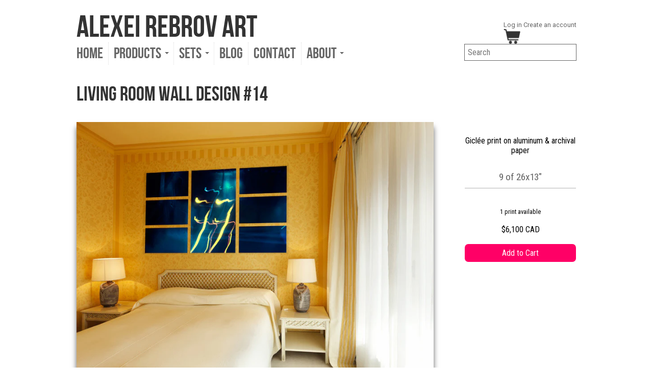

--- FILE ---
content_type: text/html; charset=utf-8
request_url: https://alexeirebrov.com/products/living-room-wall-design-14
body_size: 19863
content:
<!doctype html>
<!--[if lt IE 7 ]> <html lang="en" class="no-js ie6"> <![endif]-->
<!--[if IE 7 ]>    <html lang="en" class="no-js ie7"> <![endif]-->
<!--[if IE 8 ]>    <html lang="en" class="no-js ie8"> <![endif]-->
<!--[if (gt IE 9)|!(IE)]><!--> <html lang="en" class="no-js" prefix="og: http://ogp.me/ns#"> <!--<![endif]-->
<head>
  <meta name="p:domain_verify" content="3480c8419a3ea96110dea54cb3e3d932"/>
  <meta name="viewport" content="width = 1024" id="viewport"/>
  <link href="//fonts.googleapis.com/css?family=Roboto+Condensed|Roboto" rel="stylesheet" type="text/css"/>

  <meta charset="UTF-8">
  <meta http-equiv="X-UA-Compatible" content="IE=edge,chrome=1"/>
  
  <meta property="fb:admins" content="534577546"/>
  <meta property="fb:app_id" content="109585062417070"/>
  <meta name="p:domain_verify" content="cfb2306baaa38272987f8c12b68250b3"/>
 
  
  <link rel="canonical" href="https://alexeirebrov.com/products/living-room-wall-design-14" />
  <link rel="apple-touch-icon" href="//alexeirebrov.com/cdn/shop/t/15/assets/faveicon.jpg?v=176608054025751204871619794062"/>
  <link rel="icon" href="//alexeirebrov.com/cdn/shop/t/15/assets/icon.jpg?v=142446189206057552701619794070" />

  
  
  <meta name="description" content="102x60 inches wall design of 5 pieces prints on aluminum sheet mounted on 1/2 inch thick foam core.Abstract impressionistic photo of Iceland." />
  

  
   <title>Living Room Wall Design #14 | Alexei Rebrov Art</title>
  

  

<meta property="og:type" content="product" />
<meta property="og:site_name" content="Alexei Rebrov Art" />

  <meta property="og:url" content="https://alexeirebrov.com/products/living-room-wall-design-14" />
  <meta property="og:title" content="Living Room Wall Design #14" />
  <meta property="og:description" content="102x60 inches wall design of 5 pieces prints on aluminum sheet mounted on 1/2 inch thick foam core.
Abstract impressionistic photo of Iceland.
" />
  <meta property="og:image" content="http://alexeirebrov.com/cdn/shop/products/yellow_hotel_room_1.jpeg?v=1406920834"/>
  <meta property="og:image:secure_url" content="https://alexeirebrov.com/cdn/shop/products/yellow_hotel_room_1.jpeg?v=1406920834" />
  <meta property="og:price:amount" content="6,100" />
  <meta property="og:price:currency" content="CAD" />
  <meta property="og:availability" content="instock" />



  

  <link href="//alexeirebrov.com/cdn/shop/t/15/assets/style.css?v=162768131150699925431674764827" rel="stylesheet" type="text/css" media="all" />
  <script>
    if(screen.width < 767){document.documentElement.style.setProperty('--main-col-width', '320px')}
    console.log("--main-col-width = " + getComputedStyle(document.documentElement).getPropertyValue('--main-col-width'))
  </script>
  
  
  
  
  
  <!--here 1 product-->
  <link href="//alexeirebrov.com/cdn/shop/t/15/assets/jquery.fancybox-1.3.4.css?v=52654259264069995011619794071" rel="stylesheet" type="text/css" media="all" />
  
  
  
  <script src="//alexeirebrov.com/cdn/shop/t/15/assets/modernizr.js?v=136554011001666959481619794076" type="text/javascript"></script>
  <script src="//alexeirebrov.com/cdn/shopifycloud/storefront/assets/themes_support/option_selection-b017cd28.js" type="text/javascript"></script>

  

  <script src="//ajax.googleapis.com/ajax/libs/jquery/1.7/jquery.min.js" type="text/javascript"></script>

  <script>window.performance && window.performance.mark && window.performance.mark('shopify.content_for_header.start');</script><meta id="shopify-digital-wallet" name="shopify-digital-wallet" content="/1672226/digital_wallets/dialog">
<meta name="shopify-checkout-api-token" content="b9457eaa0f8e159a053e4a1ecb16387a">
<meta id="in-context-paypal-metadata" data-shop-id="1672226" data-venmo-supported="false" data-environment="production" data-locale="en_US" data-paypal-v4="true" data-currency="CAD">
<link rel="alternate" type="application/json+oembed" href="https://alexeirebrov.com/products/living-room-wall-design-14.oembed">
<script async="async" src="/checkouts/internal/preloads.js?locale=en-CA"></script>
<link rel="preconnect" href="https://shop.app" crossorigin="anonymous">
<script async="async" src="https://shop.app/checkouts/internal/preloads.js?locale=en-CA&shop_id=1672226" crossorigin="anonymous"></script>
<script id="shopify-features" type="application/json">{"accessToken":"b9457eaa0f8e159a053e4a1ecb16387a","betas":["rich-media-storefront-analytics"],"domain":"alexeirebrov.com","predictiveSearch":true,"shopId":1672226,"locale":"en"}</script>
<script>var Shopify = Shopify || {};
Shopify.shop = "arebrov.myshopify.com";
Shopify.locale = "en";
Shopify.currency = {"active":"CAD","rate":"1.0"};
Shopify.country = "CA";
Shopify.theme = {"name":"360 viewport mobile","id":120268095550,"schema_name":null,"schema_version":null,"theme_store_id":null,"role":"main"};
Shopify.theme.handle = "null";
Shopify.theme.style = {"id":null,"handle":null};
Shopify.cdnHost = "alexeirebrov.com/cdn";
Shopify.routes = Shopify.routes || {};
Shopify.routes.root = "/";</script>
<script type="module">!function(o){(o.Shopify=o.Shopify||{}).modules=!0}(window);</script>
<script>!function(o){function n(){var o=[];function n(){o.push(Array.prototype.slice.apply(arguments))}return n.q=o,n}var t=o.Shopify=o.Shopify||{};t.loadFeatures=n(),t.autoloadFeatures=n()}(window);</script>
<script>
  window.ShopifyPay = window.ShopifyPay || {};
  window.ShopifyPay.apiHost = "shop.app\/pay";
  window.ShopifyPay.redirectState = null;
</script>
<script id="shop-js-analytics" type="application/json">{"pageType":"product"}</script>
<script defer="defer" async type="module" src="//alexeirebrov.com/cdn/shopifycloud/shop-js/modules/v2/client.init-shop-cart-sync_COMZFrEa.en.esm.js"></script>
<script defer="defer" async type="module" src="//alexeirebrov.com/cdn/shopifycloud/shop-js/modules/v2/chunk.common_CdXrxk3f.esm.js"></script>
<script type="module">
  await import("//alexeirebrov.com/cdn/shopifycloud/shop-js/modules/v2/client.init-shop-cart-sync_COMZFrEa.en.esm.js");
await import("//alexeirebrov.com/cdn/shopifycloud/shop-js/modules/v2/chunk.common_CdXrxk3f.esm.js");

  window.Shopify.SignInWithShop?.initShopCartSync?.({"fedCMEnabled":true,"windoidEnabled":true});

</script>
<script>
  window.Shopify = window.Shopify || {};
  if (!window.Shopify.featureAssets) window.Shopify.featureAssets = {};
  window.Shopify.featureAssets['shop-js'] = {"shop-cart-sync":["modules/v2/client.shop-cart-sync_CRSPkpKa.en.esm.js","modules/v2/chunk.common_CdXrxk3f.esm.js"],"init-fed-cm":["modules/v2/client.init-fed-cm_DO1JVZ96.en.esm.js","modules/v2/chunk.common_CdXrxk3f.esm.js"],"init-windoid":["modules/v2/client.init-windoid_hXardXh0.en.esm.js","modules/v2/chunk.common_CdXrxk3f.esm.js"],"init-shop-email-lookup-coordinator":["modules/v2/client.init-shop-email-lookup-coordinator_jpxQlUsx.en.esm.js","modules/v2/chunk.common_CdXrxk3f.esm.js"],"shop-toast-manager":["modules/v2/client.shop-toast-manager_C-K0q6-t.en.esm.js","modules/v2/chunk.common_CdXrxk3f.esm.js"],"shop-button":["modules/v2/client.shop-button_B6dBoDg5.en.esm.js","modules/v2/chunk.common_CdXrxk3f.esm.js"],"shop-login-button":["modules/v2/client.shop-login-button_BHRMsoBb.en.esm.js","modules/v2/chunk.common_CdXrxk3f.esm.js","modules/v2/chunk.modal_C89cmTvN.esm.js"],"shop-cash-offers":["modules/v2/client.shop-cash-offers_p6Pw3nax.en.esm.js","modules/v2/chunk.common_CdXrxk3f.esm.js","modules/v2/chunk.modal_C89cmTvN.esm.js"],"avatar":["modules/v2/client.avatar_BTnouDA3.en.esm.js"],"init-shop-cart-sync":["modules/v2/client.init-shop-cart-sync_COMZFrEa.en.esm.js","modules/v2/chunk.common_CdXrxk3f.esm.js"],"init-shop-for-new-customer-accounts":["modules/v2/client.init-shop-for-new-customer-accounts_BNQiNx4m.en.esm.js","modules/v2/client.shop-login-button_BHRMsoBb.en.esm.js","modules/v2/chunk.common_CdXrxk3f.esm.js","modules/v2/chunk.modal_C89cmTvN.esm.js"],"pay-button":["modules/v2/client.pay-button_CRuQ9trT.en.esm.js","modules/v2/chunk.common_CdXrxk3f.esm.js"],"init-customer-accounts-sign-up":["modules/v2/client.init-customer-accounts-sign-up_Q1yheB3t.en.esm.js","modules/v2/client.shop-login-button_BHRMsoBb.en.esm.js","modules/v2/chunk.common_CdXrxk3f.esm.js","modules/v2/chunk.modal_C89cmTvN.esm.js"],"checkout-modal":["modules/v2/client.checkout-modal_DtXVhFgQ.en.esm.js","modules/v2/chunk.common_CdXrxk3f.esm.js","modules/v2/chunk.modal_C89cmTvN.esm.js"],"init-customer-accounts":["modules/v2/client.init-customer-accounts_B5rMd0lj.en.esm.js","modules/v2/client.shop-login-button_BHRMsoBb.en.esm.js","modules/v2/chunk.common_CdXrxk3f.esm.js","modules/v2/chunk.modal_C89cmTvN.esm.js"],"lead-capture":["modules/v2/client.lead-capture_CmGCXBh3.en.esm.js","modules/v2/chunk.common_CdXrxk3f.esm.js","modules/v2/chunk.modal_C89cmTvN.esm.js"],"shop-follow-button":["modules/v2/client.shop-follow-button_CV5C02lv.en.esm.js","modules/v2/chunk.common_CdXrxk3f.esm.js","modules/v2/chunk.modal_C89cmTvN.esm.js"],"shop-login":["modules/v2/client.shop-login_Bz_Zm_XZ.en.esm.js","modules/v2/chunk.common_CdXrxk3f.esm.js","modules/v2/chunk.modal_C89cmTvN.esm.js"],"payment-terms":["modules/v2/client.payment-terms_D7XnU2ez.en.esm.js","modules/v2/chunk.common_CdXrxk3f.esm.js","modules/v2/chunk.modal_C89cmTvN.esm.js"]};
</script>
<script id="__st">var __st={"a":1672226,"offset":-18000,"reqid":"c74fbfe9-e7ed-4ef8-b9ed-d52c18c77035-1763350399","pageurl":"alexeirebrov.com\/products\/living-room-wall-design-14","u":"e45042896320","p":"product","rtyp":"product","rid":114291446};</script>
<script>window.ShopifyPaypalV4VisibilityTracking = true;</script>
<script id="captcha-bootstrap">!function(){'use strict';const t='contact',e='account',n='new_comment',o=[[t,t],['blogs',n],['comments',n],[t,'customer']],c=[[e,'customer_login'],[e,'guest_login'],[e,'recover_customer_password'],[e,'create_customer']],r=t=>t.map((([t,e])=>`form[action*='/${t}']:not([data-nocaptcha='true']) input[name='form_type'][value='${e}']`)).join(','),a=t=>()=>t?[...document.querySelectorAll(t)].map((t=>t.form)):[];function s(){const t=[...o],e=r(t);return a(e)}const i='password',u='form_key',d=['recaptcha-v3-token','g-recaptcha-response','h-captcha-response',i],f=()=>{try{return window.sessionStorage}catch{return}},m='__shopify_v',_=t=>t.elements[u];function p(t,e,n=!1){try{const o=window.sessionStorage,c=JSON.parse(o.getItem(e)),{data:r}=function(t){const{data:e,action:n}=t;return t[m]||n?{data:e,action:n}:{data:t,action:n}}(c);for(const[e,n]of Object.entries(r))t.elements[e]&&(t.elements[e].value=n);n&&o.removeItem(e)}catch(o){console.error('form repopulation failed',{error:o})}}const l='form_type',E='cptcha';function T(t){t.dataset[E]=!0}const w=window,h=w.document,L='Shopify',v='ce_forms',y='captcha';let A=!1;((t,e)=>{const n=(g='f06e6c50-85a8-45c8-87d0-21a2b65856fe',I='https://cdn.shopify.com/shopifycloud/storefront-forms-hcaptcha/ce_storefront_forms_captcha_hcaptcha.v1.5.2.iife.js',D={infoText:'Protected by hCaptcha',privacyText:'Privacy',termsText:'Terms'},(t,e,n)=>{const o=w[L][v],c=o.bindForm;if(c)return c(t,g,e,D).then(n);var r;o.q.push([[t,g,e,D],n]),r=I,A||(h.body.append(Object.assign(h.createElement('script'),{id:'captcha-provider',async:!0,src:r})),A=!0)});var g,I,D;w[L]=w[L]||{},w[L][v]=w[L][v]||{},w[L][v].q=[],w[L][y]=w[L][y]||{},w[L][y].protect=function(t,e){n(t,void 0,e),T(t)},Object.freeze(w[L][y]),function(t,e,n,w,h,L){const[v,y,A,g]=function(t,e,n){const i=e?o:[],u=t?c:[],d=[...i,...u],f=r(d),m=r(i),_=r(d.filter((([t,e])=>n.includes(e))));return[a(f),a(m),a(_),s()]}(w,h,L),I=t=>{const e=t.target;return e instanceof HTMLFormElement?e:e&&e.form},D=t=>v().includes(t);t.addEventListener('submit',(t=>{const e=I(t);if(!e)return;const n=D(e)&&!e.dataset.hcaptchaBound&&!e.dataset.recaptchaBound,o=_(e),c=g().includes(e)&&(!o||!o.value);(n||c)&&t.preventDefault(),c&&!n&&(function(t){try{if(!f())return;!function(t){const e=f();if(!e)return;const n=_(t);if(!n)return;const o=n.value;o&&e.removeItem(o)}(t);const e=Array.from(Array(32),(()=>Math.random().toString(36)[2])).join('');!function(t,e){_(t)||t.append(Object.assign(document.createElement('input'),{type:'hidden',name:u})),t.elements[u].value=e}(t,e),function(t,e){const n=f();if(!n)return;const o=[...t.querySelectorAll(`input[type='${i}']`)].map((({name:t})=>t)),c=[...d,...o],r={};for(const[a,s]of new FormData(t).entries())c.includes(a)||(r[a]=s);n.setItem(e,JSON.stringify({[m]:1,action:t.action,data:r}))}(t,e)}catch(e){console.error('failed to persist form',e)}}(e),e.submit())}));const S=(t,e)=>{t&&!t.dataset[E]&&(n(t,e.some((e=>e===t))),T(t))};for(const o of['focusin','change'])t.addEventListener(o,(t=>{const e=I(t);D(e)&&S(e,y())}));const B=e.get('form_key'),M=e.get(l),P=B&&M;t.addEventListener('DOMContentLoaded',(()=>{const t=y();if(P)for(const e of t)e.elements[l].value===M&&p(e,B);[...new Set([...A(),...v().filter((t=>'true'===t.dataset.shopifyCaptcha))])].forEach((e=>S(e,t)))}))}(h,new URLSearchParams(w.location.search),n,t,e,['guest_login'])})(!0,!0)}();</script>
<script integrity="sha256-52AcMU7V7pcBOXWImdc/TAGTFKeNjmkeM1Pvks/DTgc=" data-source-attribution="shopify.loadfeatures" defer="defer" src="//alexeirebrov.com/cdn/shopifycloud/storefront/assets/storefront/load_feature-81c60534.js" crossorigin="anonymous"></script>
<script crossorigin="anonymous" defer="defer" src="//alexeirebrov.com/cdn/shopifycloud/storefront/assets/shopify_pay/storefront-65b4c6d7.js?v=20250812"></script>
<script data-source-attribution="shopify.dynamic_checkout.dynamic.init">var Shopify=Shopify||{};Shopify.PaymentButton=Shopify.PaymentButton||{isStorefrontPortableWallets:!0,init:function(){window.Shopify.PaymentButton.init=function(){};var t=document.createElement("script");t.src="https://alexeirebrov.com/cdn/shopifycloud/portable-wallets/latest/portable-wallets.en.js",t.type="module",document.head.appendChild(t)}};
</script>
<script data-source-attribution="shopify.dynamic_checkout.buyer_consent">
  function portableWalletsHideBuyerConsent(e){var t=document.getElementById("shopify-buyer-consent"),n=document.getElementById("shopify-subscription-policy-button");t&&n&&(t.classList.add("hidden"),t.setAttribute("aria-hidden","true"),n.removeEventListener("click",e))}function portableWalletsShowBuyerConsent(e){var t=document.getElementById("shopify-buyer-consent"),n=document.getElementById("shopify-subscription-policy-button");t&&n&&(t.classList.remove("hidden"),t.removeAttribute("aria-hidden"),n.addEventListener("click",e))}window.Shopify?.PaymentButton&&(window.Shopify.PaymentButton.hideBuyerConsent=portableWalletsHideBuyerConsent,window.Shopify.PaymentButton.showBuyerConsent=portableWalletsShowBuyerConsent);
</script>
<script data-source-attribution="shopify.dynamic_checkout.cart.bootstrap">document.addEventListener("DOMContentLoaded",(function(){function t(){return document.querySelector("shopify-accelerated-checkout-cart, shopify-accelerated-checkout")}if(t())Shopify.PaymentButton.init();else{new MutationObserver((function(e,n){t()&&(Shopify.PaymentButton.init(),n.disconnect())})).observe(document.body,{childList:!0,subtree:!0})}}));
</script>
<link id="shopify-accelerated-checkout-styles" rel="stylesheet" media="screen" href="https://alexeirebrov.com/cdn/shopifycloud/portable-wallets/latest/accelerated-checkout-backwards-compat.css" crossorigin="anonymous">
<style id="shopify-accelerated-checkout-cart">
        #shopify-buyer-consent {
  margin-top: 1em;
  display: inline-block;
  width: 100%;
}

#shopify-buyer-consent.hidden {
  display: none;
}

#shopify-subscription-policy-button {
  background: none;
  border: none;
  padding: 0;
  text-decoration: underline;
  font-size: inherit;
  cursor: pointer;
}

#shopify-subscription-policy-button::before {
  box-shadow: none;
}

      </style>

<script>window.performance && window.performance.mark && window.performance.mark('shopify.content_for_header.end');</script>
  
  
  
  
  <script>
    checkMobile = function(){
      //mobile = (/iphone|ipod|android|blackberry|mini|windows\sce|palm/i.test(navigator.userAgent.toLowerCase()));
      
      mobile = (screen.width < 767);
      
      if(mobile){
        link = document.createElement("link");
        link.setAttribute("href", "//alexeirebrov.com/cdn/shop/t/15/assets/style-mobile.css?v=145315296181665806721674764827");
        link.setAttribute("rel", "stylesheet");
        link.setAttribute("type", "text/css");
        document.head.appendChild(link);
        document.getElementById("viewport").setAttribute("content","width=360");
      }
    }
    
    checkMobile()
    $(window).resize(checkMobile);
    
    
    function getCookie(c_name) {
      var i, x, y, ARRcookies = document.cookie.split(";");
      for (i = 0; i < ARRcookies.length; i++) {
        x = ARRcookies[i].substr(0, ARRcookies[i].indexOf("="));
        y = ARRcookies[i].substr(ARRcookies[i].indexOf("=") + 1);
        x = x.replace(/^\s+|\s+$/g, "");
        if (x == c_name) {
          return unescape(y);
        }
      }
    }

    function setCookie(c_name, value, exdays) {
      var exdate = new Date();
      exdate.setDate(exdate.getDate() + exdays);
      var c_value = escape(value) + ((exdays == null) ? "" : "; expires=" + exdate.toUTCString());
      document.cookie = c_name + "=" + c_value;
    }

  
  </script>

<meta name="msvalidate.01" content="3472F8CD7D75E01D7EE114CCFBBE21C3" />
  


<link href="https://monorail-edge.shopifysvc.com" rel="dns-prefetch">
<script>(function(){if ("sendBeacon" in navigator && "performance" in window) {try {var session_token_from_headers = performance.getEntriesByType('navigation')[0].serverTiming.find(x => x.name == '_s').description;} catch {var session_token_from_headers = undefined;}var session_cookie_matches = document.cookie.match(/_shopify_s=([^;]*)/);var session_token_from_cookie = session_cookie_matches && session_cookie_matches.length === 2 ? session_cookie_matches[1] : "";var session_token = session_token_from_headers || session_token_from_cookie || "";function handle_abandonment_event(e) {var entries = performance.getEntries().filter(function(entry) {return /monorail-edge.shopifysvc.com/.test(entry.name);});if (!window.abandonment_tracked && entries.length === 0) {window.abandonment_tracked = true;var currentMs = Date.now();var navigation_start = performance.timing.navigationStart;var payload = {shop_id: 1672226,url: window.location.href,navigation_start,duration: currentMs - navigation_start,session_token,page_type: "product"};window.navigator.sendBeacon("https://monorail-edge.shopifysvc.com/v1/produce", JSON.stringify({schema_id: "online_store_buyer_site_abandonment/1.1",payload: payload,metadata: {event_created_at_ms: currentMs,event_sent_at_ms: currentMs}}));}}window.addEventListener('pagehide', handle_abandonment_event);}}());</script>
<script id="web-pixels-manager-setup">(function e(e,d,r,n,o){if(void 0===o&&(o={}),!Boolean(null===(a=null===(i=window.Shopify)||void 0===i?void 0:i.analytics)||void 0===a?void 0:a.replayQueue)){var i,a;window.Shopify=window.Shopify||{};var t=window.Shopify;t.analytics=t.analytics||{};var s=t.analytics;s.replayQueue=[],s.publish=function(e,d,r){return s.replayQueue.push([e,d,r]),!0};try{self.performance.mark("wpm:start")}catch(e){}var l=function(){var e={modern:/Edge?\/(1{2}[4-9]|1[2-9]\d|[2-9]\d{2}|\d{4,})\.\d+(\.\d+|)|Firefox\/(1{2}[4-9]|1[2-9]\d|[2-9]\d{2}|\d{4,})\.\d+(\.\d+|)|Chrom(ium|e)\/(9{2}|\d{3,})\.\d+(\.\d+|)|(Maci|X1{2}).+ Version\/(15\.\d+|(1[6-9]|[2-9]\d|\d{3,})\.\d+)([,.]\d+|)( \(\w+\)|)( Mobile\/\w+|) Safari\/|Chrome.+OPR\/(9{2}|\d{3,})\.\d+\.\d+|(CPU[ +]OS|iPhone[ +]OS|CPU[ +]iPhone|CPU IPhone OS|CPU iPad OS)[ +]+(15[._]\d+|(1[6-9]|[2-9]\d|\d{3,})[._]\d+)([._]\d+|)|Android:?[ /-](13[3-9]|1[4-9]\d|[2-9]\d{2}|\d{4,})(\.\d+|)(\.\d+|)|Android.+Firefox\/(13[5-9]|1[4-9]\d|[2-9]\d{2}|\d{4,})\.\d+(\.\d+|)|Android.+Chrom(ium|e)\/(13[3-9]|1[4-9]\d|[2-9]\d{2}|\d{4,})\.\d+(\.\d+|)|SamsungBrowser\/([2-9]\d|\d{3,})\.\d+/,legacy:/Edge?\/(1[6-9]|[2-9]\d|\d{3,})\.\d+(\.\d+|)|Firefox\/(5[4-9]|[6-9]\d|\d{3,})\.\d+(\.\d+|)|Chrom(ium|e)\/(5[1-9]|[6-9]\d|\d{3,})\.\d+(\.\d+|)([\d.]+$|.*Safari\/(?![\d.]+ Edge\/[\d.]+$))|(Maci|X1{2}).+ Version\/(10\.\d+|(1[1-9]|[2-9]\d|\d{3,})\.\d+)([,.]\d+|)( \(\w+\)|)( Mobile\/\w+|) Safari\/|Chrome.+OPR\/(3[89]|[4-9]\d|\d{3,})\.\d+\.\d+|(CPU[ +]OS|iPhone[ +]OS|CPU[ +]iPhone|CPU IPhone OS|CPU iPad OS)[ +]+(10[._]\d+|(1[1-9]|[2-9]\d|\d{3,})[._]\d+)([._]\d+|)|Android:?[ /-](13[3-9]|1[4-9]\d|[2-9]\d{2}|\d{4,})(\.\d+|)(\.\d+|)|Mobile Safari.+OPR\/([89]\d|\d{3,})\.\d+\.\d+|Android.+Firefox\/(13[5-9]|1[4-9]\d|[2-9]\d{2}|\d{4,})\.\d+(\.\d+|)|Android.+Chrom(ium|e)\/(13[3-9]|1[4-9]\d|[2-9]\d{2}|\d{4,})\.\d+(\.\d+|)|Android.+(UC? ?Browser|UCWEB|U3)[ /]?(15\.([5-9]|\d{2,})|(1[6-9]|[2-9]\d|\d{3,})\.\d+)\.\d+|SamsungBrowser\/(5\.\d+|([6-9]|\d{2,})\.\d+)|Android.+MQ{2}Browser\/(14(\.(9|\d{2,})|)|(1[5-9]|[2-9]\d|\d{3,})(\.\d+|))(\.\d+|)|K[Aa][Ii]OS\/(3\.\d+|([4-9]|\d{2,})\.\d+)(\.\d+|)/},d=e.modern,r=e.legacy,n=navigator.userAgent;return n.match(d)?"modern":n.match(r)?"legacy":"unknown"}(),u="modern"===l?"modern":"legacy",c=(null!=n?n:{modern:"",legacy:""})[u],f=function(e){return[e.baseUrl,"/wpm","/b",e.hashVersion,"modern"===e.buildTarget?"m":"l",".js"].join("")}({baseUrl:d,hashVersion:r,buildTarget:u}),m=function(e){var d=e.version,r=e.bundleTarget,n=e.surface,o=e.pageUrl,i=e.monorailEndpoint;return{emit:function(e){var a=e.status,t=e.errorMsg,s=(new Date).getTime(),l=JSON.stringify({metadata:{event_sent_at_ms:s},events:[{schema_id:"web_pixels_manager_load/3.1",payload:{version:d,bundle_target:r,page_url:o,status:a,surface:n,error_msg:t},metadata:{event_created_at_ms:s}}]});if(!i)return console&&console.warn&&console.warn("[Web Pixels Manager] No Monorail endpoint provided, skipping logging."),!1;try{return self.navigator.sendBeacon.bind(self.navigator)(i,l)}catch(e){}var u=new XMLHttpRequest;try{return u.open("POST",i,!0),u.setRequestHeader("Content-Type","text/plain"),u.send(l),!0}catch(e){return console&&console.warn&&console.warn("[Web Pixels Manager] Got an unhandled error while logging to Monorail."),!1}}}}({version:r,bundleTarget:l,surface:e.surface,pageUrl:self.location.href,monorailEndpoint:e.monorailEndpoint});try{o.browserTarget=l,function(e){var d=e.src,r=e.async,n=void 0===r||r,o=e.onload,i=e.onerror,a=e.sri,t=e.scriptDataAttributes,s=void 0===t?{}:t,l=document.createElement("script"),u=document.querySelector("head"),c=document.querySelector("body");if(l.async=n,l.src=d,a&&(l.integrity=a,l.crossOrigin="anonymous"),s)for(var f in s)if(Object.prototype.hasOwnProperty.call(s,f))try{l.dataset[f]=s[f]}catch(e){}if(o&&l.addEventListener("load",o),i&&l.addEventListener("error",i),u)u.appendChild(l);else{if(!c)throw new Error("Did not find a head or body element to append the script");c.appendChild(l)}}({src:f,async:!0,onload:function(){if(!function(){var e,d;return Boolean(null===(d=null===(e=window.Shopify)||void 0===e?void 0:e.analytics)||void 0===d?void 0:d.initialized)}()){var d=window.webPixelsManager.init(e)||void 0;if(d){var r=window.Shopify.analytics;r.replayQueue.forEach((function(e){var r=e[0],n=e[1],o=e[2];d.publishCustomEvent(r,n,o)})),r.replayQueue=[],r.publish=d.publishCustomEvent,r.visitor=d.visitor,r.initialized=!0}}},onerror:function(){return m.emit({status:"failed",errorMsg:"".concat(f," has failed to load")})},sri:function(e){var d=/^sha384-[A-Za-z0-9+/=]+$/;return"string"==typeof e&&d.test(e)}(c)?c:"",scriptDataAttributes:o}),m.emit({status:"loading"})}catch(e){m.emit({status:"failed",errorMsg:(null==e?void 0:e.message)||"Unknown error"})}}})({shopId: 1672226,storefrontBaseUrl: "https://alexeirebrov.com",extensionsBaseUrl: "https://extensions.shopifycdn.com/cdn/shopifycloud/web-pixels-manager",monorailEndpoint: "https://monorail-edge.shopifysvc.com/unstable/produce_batch",surface: "storefront-renderer",enabledBetaFlags: ["2dca8a86"],webPixelsConfigList: [{"id":"33259582","configuration":"{\"tagID\":\"2613510482030\"}","eventPayloadVersion":"v1","runtimeContext":"STRICT","scriptVersion":"18031546ee651571ed29edbe71a3550b","type":"APP","apiClientId":3009811,"privacyPurposes":["ANALYTICS","MARKETING","SALE_OF_DATA"],"dataSharingAdjustments":{"protectedCustomerApprovalScopes":["read_customer_address","read_customer_email","read_customer_name","read_customer_personal_data","read_customer_phone"]}},{"id":"65798206","eventPayloadVersion":"v1","runtimeContext":"LAX","scriptVersion":"1","type":"CUSTOM","privacyPurposes":["ANALYTICS"],"name":"Google Analytics tag (migrated)"},{"id":"shopify-app-pixel","configuration":"{}","eventPayloadVersion":"v1","runtimeContext":"STRICT","scriptVersion":"0450","apiClientId":"shopify-pixel","type":"APP","privacyPurposes":["ANALYTICS","MARKETING"]},{"id":"shopify-custom-pixel","eventPayloadVersion":"v1","runtimeContext":"LAX","scriptVersion":"0450","apiClientId":"shopify-pixel","type":"CUSTOM","privacyPurposes":["ANALYTICS","MARKETING"]}],isMerchantRequest: false,initData: {"shop":{"name":"Alexei Rebrov Art","paymentSettings":{"currencyCode":"CAD"},"myshopifyDomain":"arebrov.myshopify.com","countryCode":"CA","storefrontUrl":"https:\/\/alexeirebrov.com"},"customer":null,"cart":null,"checkout":null,"productVariants":[{"price":{"amount":6100.0,"currencyCode":"CAD"},"product":{"title":"Living Room Wall Design #14","vendor":"Alexei Rebrov","id":"114291446","untranslatedTitle":"Living Room Wall Design #14","url":"\/products\/living-room-wall-design-14","type":"Aluminum Wall Design"},"id":"261115700","image":{"src":"\/\/alexeirebrov.com\/cdn\/shop\/products\/yellow_hotel_room_1.jpeg?v=1406920834"},"sku":null,"title":"9 of 26x13\"","untranslatedTitle":"9 of 26x13\""}],"purchasingCompany":null},},"https://alexeirebrov.com/cdn","ae1676cfwd2530674p4253c800m34e853cb",{"modern":"","legacy":""},{"shopId":"1672226","storefrontBaseUrl":"https:\/\/alexeirebrov.com","extensionBaseUrl":"https:\/\/extensions.shopifycdn.com\/cdn\/shopifycloud\/web-pixels-manager","surface":"storefront-renderer","enabledBetaFlags":"[\"2dca8a86\"]","isMerchantRequest":"false","hashVersion":"ae1676cfwd2530674p4253c800m34e853cb","publish":"custom","events":"[[\"page_viewed\",{}],[\"product_viewed\",{\"productVariant\":{\"price\":{\"amount\":6100.0,\"currencyCode\":\"CAD\"},\"product\":{\"title\":\"Living Room Wall Design #14\",\"vendor\":\"Alexei Rebrov\",\"id\":\"114291446\",\"untranslatedTitle\":\"Living Room Wall Design #14\",\"url\":\"\/products\/living-room-wall-design-14\",\"type\":\"Aluminum Wall Design\"},\"id\":\"261115700\",\"image\":{\"src\":\"\/\/alexeirebrov.com\/cdn\/shop\/products\/yellow_hotel_room_1.jpeg?v=1406920834\"},\"sku\":null,\"title\":\"9 of 26x13\\\"\",\"untranslatedTitle\":\"9 of 26x13\\\"\"}}]]"});</script><script>
  window.ShopifyAnalytics = window.ShopifyAnalytics || {};
  window.ShopifyAnalytics.meta = window.ShopifyAnalytics.meta || {};
  window.ShopifyAnalytics.meta.currency = 'CAD';
  var meta = {"product":{"id":114291446,"gid":"gid:\/\/shopify\/Product\/114291446","vendor":"Alexei Rebrov","type":"Aluminum Wall Design","variants":[{"id":261115700,"price":610000,"name":"Living Room Wall Design #14 - 9 of 26x13\"","public_title":"9 of 26x13\"","sku":null}],"remote":false},"page":{"pageType":"product","resourceType":"product","resourceId":114291446}};
  for (var attr in meta) {
    window.ShopifyAnalytics.meta[attr] = meta[attr];
  }
</script>
<script class="analytics">
  (function () {
    var customDocumentWrite = function(content) {
      var jquery = null;

      if (window.jQuery) {
        jquery = window.jQuery;
      } else if (window.Checkout && window.Checkout.$) {
        jquery = window.Checkout.$;
      }

      if (jquery) {
        jquery('body').append(content);
      }
    };

    var hasLoggedConversion = function(token) {
      if (token) {
        return document.cookie.indexOf('loggedConversion=' + token) !== -1;
      }
      return false;
    }

    var setCookieIfConversion = function(token) {
      if (token) {
        var twoMonthsFromNow = new Date(Date.now());
        twoMonthsFromNow.setMonth(twoMonthsFromNow.getMonth() + 2);

        document.cookie = 'loggedConversion=' + token + '; expires=' + twoMonthsFromNow;
      }
    }

    var trekkie = window.ShopifyAnalytics.lib = window.trekkie = window.trekkie || [];
    if (trekkie.integrations) {
      return;
    }
    trekkie.methods = [
      'identify',
      'page',
      'ready',
      'track',
      'trackForm',
      'trackLink'
    ];
    trekkie.factory = function(method) {
      return function() {
        var args = Array.prototype.slice.call(arguments);
        args.unshift(method);
        trekkie.push(args);
        return trekkie;
      };
    };
    for (var i = 0; i < trekkie.methods.length; i++) {
      var key = trekkie.methods[i];
      trekkie[key] = trekkie.factory(key);
    }
    trekkie.load = function(config) {
      trekkie.config = config || {};
      trekkie.config.initialDocumentCookie = document.cookie;
      var first = document.getElementsByTagName('script')[0];
      var script = document.createElement('script');
      script.type = 'text/javascript';
      script.onerror = function(e) {
        var scriptFallback = document.createElement('script');
        scriptFallback.type = 'text/javascript';
        scriptFallback.onerror = function(error) {
                var Monorail = {
      produce: function produce(monorailDomain, schemaId, payload) {
        var currentMs = new Date().getTime();
        var event = {
          schema_id: schemaId,
          payload: payload,
          metadata: {
            event_created_at_ms: currentMs,
            event_sent_at_ms: currentMs
          }
        };
        return Monorail.sendRequest("https://" + monorailDomain + "/v1/produce", JSON.stringify(event));
      },
      sendRequest: function sendRequest(endpointUrl, payload) {
        // Try the sendBeacon API
        if (window && window.navigator && typeof window.navigator.sendBeacon === 'function' && typeof window.Blob === 'function' && !Monorail.isIos12()) {
          var blobData = new window.Blob([payload], {
            type: 'text/plain'
          });

          if (window.navigator.sendBeacon(endpointUrl, blobData)) {
            return true;
          } // sendBeacon was not successful

        } // XHR beacon

        var xhr = new XMLHttpRequest();

        try {
          xhr.open('POST', endpointUrl);
          xhr.setRequestHeader('Content-Type', 'text/plain');
          xhr.send(payload);
        } catch (e) {
          console.log(e);
        }

        return false;
      },
      isIos12: function isIos12() {
        return window.navigator.userAgent.lastIndexOf('iPhone; CPU iPhone OS 12_') !== -1 || window.navigator.userAgent.lastIndexOf('iPad; CPU OS 12_') !== -1;
      }
    };
    Monorail.produce('monorail-edge.shopifysvc.com',
      'trekkie_storefront_load_errors/1.1',
      {shop_id: 1672226,
      theme_id: 120268095550,
      app_name: "storefront",
      context_url: window.location.href,
      source_url: "//alexeirebrov.com/cdn/s/trekkie.storefront.308893168db1679b4a9f8a086857af995740364f.min.js"});

        };
        scriptFallback.async = true;
        scriptFallback.src = '//alexeirebrov.com/cdn/s/trekkie.storefront.308893168db1679b4a9f8a086857af995740364f.min.js';
        first.parentNode.insertBefore(scriptFallback, first);
      };
      script.async = true;
      script.src = '//alexeirebrov.com/cdn/s/trekkie.storefront.308893168db1679b4a9f8a086857af995740364f.min.js';
      first.parentNode.insertBefore(script, first);
    };
    trekkie.load(
      {"Trekkie":{"appName":"storefront","development":false,"defaultAttributes":{"shopId":1672226,"isMerchantRequest":null,"themeId":120268095550,"themeCityHash":"4452930492354310639","contentLanguage":"en","currency":"CAD","eventMetadataId":"1b351287-01f5-4710-ba23-8052c2ccbcd1"},"isServerSideCookieWritingEnabled":true,"monorailRegion":"shop_domain","enabledBetaFlags":["f0df213a"]},"Session Attribution":{},"S2S":{"facebookCapiEnabled":false,"source":"trekkie-storefront-renderer","apiClientId":580111}}
    );

    var loaded = false;
    trekkie.ready(function() {
      if (loaded) return;
      loaded = true;

      window.ShopifyAnalytics.lib = window.trekkie;

      var originalDocumentWrite = document.write;
      document.write = customDocumentWrite;
      try { window.ShopifyAnalytics.merchantGoogleAnalytics.call(this); } catch(error) {};
      document.write = originalDocumentWrite;

      window.ShopifyAnalytics.lib.page(null,{"pageType":"product","resourceType":"product","resourceId":114291446,"shopifyEmitted":true});

      var match = window.location.pathname.match(/checkouts\/(.+)\/(thank_you|post_purchase)/)
      var token = match? match[1]: undefined;
      if (!hasLoggedConversion(token)) {
        setCookieIfConversion(token);
        window.ShopifyAnalytics.lib.track("Viewed Product",{"currency":"CAD","variantId":261115700,"productId":114291446,"productGid":"gid:\/\/shopify\/Product\/114291446","name":"Living Room Wall Design #14 - 9 of 26x13\"","price":"6100.00","sku":null,"brand":"Alexei Rebrov","variant":"9 of 26x13\"","category":"Aluminum Wall Design","nonInteraction":true,"remote":false},undefined,undefined,{"shopifyEmitted":true});
      window.ShopifyAnalytics.lib.track("monorail:\/\/trekkie_storefront_viewed_product\/1.1",{"currency":"CAD","variantId":261115700,"productId":114291446,"productGid":"gid:\/\/shopify\/Product\/114291446","name":"Living Room Wall Design #14 - 9 of 26x13\"","price":"6100.00","sku":null,"brand":"Alexei Rebrov","variant":"9 of 26x13\"","category":"Aluminum Wall Design","nonInteraction":true,"remote":false,"referer":"https:\/\/alexeirebrov.com\/products\/living-room-wall-design-14"});
      }
    });


        var eventsListenerScript = document.createElement('script');
        eventsListenerScript.async = true;
        eventsListenerScript.src = "//alexeirebrov.com/cdn/shopifycloud/storefront/assets/shop_events_listener-3da45d37.js";
        document.getElementsByTagName('head')[0].appendChild(eventsListenerScript);

})();</script>
  <script>
  if (!window.ga || (window.ga && typeof window.ga !== 'function')) {
    window.ga = function ga() {
      (window.ga.q = window.ga.q || []).push(arguments);
      if (window.Shopify && window.Shopify.analytics && typeof window.Shopify.analytics.publish === 'function') {
        window.Shopify.analytics.publish("ga_stub_called", {}, {sendTo: "google_osp_migration"});
      }
      console.error("Shopify's Google Analytics stub called with:", Array.from(arguments), "\nSee https://help.shopify.com/manual/promoting-marketing/pixels/pixel-migration#google for more information.");
    };
    if (window.Shopify && window.Shopify.analytics && typeof window.Shopify.analytics.publish === 'function') {
      window.Shopify.analytics.publish("ga_stub_initialized", {}, {sendTo: "google_osp_migration"});
    }
  }
</script>
<script
  defer
  src="https://alexeirebrov.com/cdn/shopifycloud/perf-kit/shopify-perf-kit-2.1.2.min.js"
  data-application="storefront-renderer"
  data-shop-id="1672226"
  data-render-region="gcp-us-central1"
  data-page-type="product"
  data-theme-instance-id="120268095550"
  data-theme-name=""
  data-theme-version=""
  data-monorail-region="shop_domain"
  data-resource-timing-sampling-rate="10"
  data-shs="true"
  data-shs-beacon="true"
  data-shs-export-with-fetch="true"
  data-shs-logs-sample-rate="1"
></script>
</head>

<body class="templateProduct">

  <div class="wrapper">

    <!-- Header -->
    <div id="header-wrapper">
      <header id="top" class="clearfix">

		<div id="umbrella">
          
            
            <span>
              <a href="https://alexeirebrov.com/customer_authentication/redirect?locale=en&amp;region_country=CA" id="customer_login_link">Log in</a>
            </span>
             
            <span>
              <a href="https://shopify.com/1672226/account?locale=en" id="customer_register_link">Create an account</a>
            </span>
            
            
          

          <span class="cart-link">
            <a href="/cart" class="num-items-in-cart">
              
            </a>
          </span>

          <!--span class="checkout-link">
            <a href="/cart" class="btn">Check out</a>
          </span-->
      </div><!-- /#umbrella -->            
      
		<!--div class="promoTop">
          <a href="/collections/new-products"></a>
        </div-->
        
      <h1 id="site-title">
        <a href="/" title="Home">
          
            Alexei Rebrov Art
          
        </a>
      </h1>
      
     
      <nav id="top-menu" class="clearfix">
        <div id="hamburger" onclick="callMobileMenu()"></div>
        <ul>
          
          <li class="first">
            
            
              <a href="/">Home</a>
            
          </li>
          
          <li >
            
            
            <div class="has-dropdown">
              <a>
                <span class="nav-label" style="cursor:pointer;">Products</span>
                <span class="nav-arrow"></span>
              </a>
              <ul class="">
                
                <li><a href="/collections/new-products">All Products</a></li>
                
                <li><a href="/collections/wall-design">Multi Panels</a></li>
                
                <li><a href="/collections/metal-prints">Traditional Sizes</a></li>
                
                <li><a href="/collections/triptychs">Triptychs</a></li>
                
                <li><a href="/collections/diptychs">Diptychs</a></li>
                
                <li><a href="/collections/show-2012">Framed Paper Prints</a></li>
                
                <li><a href="/collections/panoramic-prints">Panoramic Prints</a></li>
                
                <li><a href="/collections/squares">Squares</a></li>
                
                <li><a href="/collections/vertical-prints">Verticals</a></li>
                
                <li><a href="/collections/catalogs">Catalogs</a></li>
                
              </ul>
            </div>
            
          </li>
          
          <li >
            
            
            <div class="has-dropdown">
              <a>
                <span class="nav-label" style="cursor:pointer;">Sets</span>
                <span class="nav-arrow"></span>
              </a>
              <ul class="">
                
                <li><a href="/collections/best-sellers">Best Sellers</a></li>
                
                <li><a href="/collections/show-liquid-light">2013 Show</a></li>
                
                <li><a href="/collections/show-2012">2012 Show</a></li>
                
                <li><a href="/collections/red-1">Red</a></li>
                
                <li><a href="/collections/purple">Purple</a></li>
                
                <li><a href="/collections/turquoise">Turquoise</a></li>
                
                <li><a href="/collections/blue">Blue</a></li>
                
                <li><a href="/collections/orange">Orange</a></li>
                
                <li><a href="/collections/green">Green</a></li>
                
                <li><a href="/collections/impressionism">Impressionism</a></li>
                
                <li><a href="/collections/figurative-1">Figurative</a></li>
                
              </ul>
            </div>
            
          </li>
          
          <li >
            
            
              <a href="/blogs/news">Blog</a>
            
          </li>
          
          <li >
            
            
              <a href="/pages/contact-alexei-rebrov">Contact</a>
            
          </li>
          
          <li class="last">
            
            
            <div class="has-dropdown">
              <a>
                <span class="nav-label" style="cursor:pointer;">About</span>
                <span class="nav-arrow"></span>
              </a>
              <ul class="last-drop">
                
                <li><a href="/pages/large-artwork-and-wall-designs">About Artwork</a></li>
                
                <li><a href="/pages/wall-designs">Wall Designs</a></li>
                
                <li><a href="/pages/light">Light Series</a></li>
                
                <li><a href="/pages/about">About Alexei Rebrov</a></li>
                
                <li><a href="/pages/contact-alexei-rebrov">Contact Alexei Rebrov</a></li>
                
                <li><a href="/pages/writing">Love Stories</a></li>
                
              </ul>
            </div>
            
          </li>
          
        </ul>

        
        <form id="header-search" action="/search" method="get">
          <label for="top-search-input" class="visuallyhidden">Search</label>
          <input type="text" id="top-search-input" name="q" class="search-input" value="" accesskey="4"  autocomplete="off" placeholder="Search"/>
        </form>

        
      </nav>
      
      <!--div id="follow-top">
        <span style="float: left; margin-right: 8px"><a data-pin-do="buttonFollow" href="http://pinterest.com/arebrov">Alexei On Pinterest</a></span>
        <script type="text/javascript" src="//assets.pinterest.com/js/pinit.js"></script>
      	<a href="https://twitter.com/alexeiff" class="twitter-follow-button" data-show-count="false" data-lang="en">Follow @Alexeiff</a>
				<script>!function(d,s,id){var js,fjs=d.getElementsByTagName(s)[0];if(!d.getElementById(id)){js=d.createElement(s);js.id=id;js.src="//platform.twitter.com/widgets.js";fjs.parentNode.insertBefore(js,fjs);}}(document,"script","twitter-wjs");</script>
        <div class="fb-like" data-href="http://facebook.com/arebrov" data-send="false" data-layout="button_count" data-show-faces="false"></div>
      </div-->
      
        
        

      </header></div>

    
   
    
    
    
    <!-- Content -->
    
    <div class="content-wrapper clearfix">

      
      
      
      
      
        



      
<script>
  productType="Aluminum Wall Design";
</script>


<div id="col-main" class="">
  
<div id="product" class="clearfix content" itemscope itemtype="http://schema.org/Offer">

 
  
  <div id="product-header-title">
    <h1 id="product-title" itemprop="name">Living Room Wall Design #14</h1>
    
    
    
    
  </div>

  
  
  <script>
    function showMainImg(event){
      //console.log("click");
      $.fancybox({
        'href' : '//alexeirebrov.com/cdn/shop/products/yellow_hotel_room_1_1024x1024.jpeg?v=1406920834',
        hideOnOverlayClick : true,
        hideOnContentClick : true,
      })
     ga('send', 'event', 'Products', 'Click Room', 'Living Room Wall Design #14');
    }
  </script>
  
  <!-- #product-gallery -->
  <div id="product-gallery">
    <div id="roomClicker" class="roomClicker" onClick="showRoom();">

      
        <div id="active-wrapper" shadow="url(//alexeirebrov.com/cdn/shop/products/yellow_hotel_room_1_1024x1024.jpeg?v=1406920834)">      
      
        <!--Aluminum Wall Design-->
         
          <img itemprop="image" src="//alexeirebrov.com/cdn/shop/products/yellow_hotel_room_1_1024x1024.jpeg?v=1406920834" alt="Living Room Wall Design #14" id="large-thumb" />
          
          
          
          
      </div>
    </div>
	
    
    
      <ul id="thumbs">
        
        
        
        <li>
          <a rel="fancybox" class="gallery" href="//alexeirebrov.com/cdn/shop/products/yellow_hotel_room_1_1024x1024.jpeg?v=1406920834" title="Abstract Multi Panel" onclick="ga('send', 'event', 'Products', 'View Secondary Photo', 'Living Room Wall Design #14 | Abstract Multi Panel');">
            <img src="//alexeirebrov.com/cdn/shop/products/yellow_hotel_room_1_small.jpeg?v=1406920834" alt="Abstract Multi Panel" />
          </a>
          
          <span class="thumb-alt">Abstract Multi...</span>
          
        </li>
        
        
        
        
        <li>
          <a rel="fancybox" class="gallery" href="//alexeirebrov.com/cdn/shop/products/yellow-hotel-room-26x13x6-26x45_1024x1024.jpeg?v=1405131774" title="Living Room Wall Design #14" onclick="ga('send', 'event', 'Products', 'View Secondary Photo', 'Living Room Wall Design #14 | Living Room Wall Design #14');">
            <img src="//alexeirebrov.com/cdn/shop/products/yellow-hotel-room-26x13x6-26x45_small.jpeg?v=1405131774" alt="Living Room Wall Design #14" />
          </a>
          
          <span class="thumb-alt">Living Room Wa...</span>
          
        </li>
        
        
      </ul>
    

  </div><!-- /#product-gallery -->

        <!-- palette -->
        <!--[if gt IE 9]><!-->
        
        
		<!--<![endif]-->
        <!-- /palette -->


  <div id="product-header" class="clearfix">
    
    <div id="productMaterials">Giclée print on aluminum &amp; archival paper</div>
	   
    
    <div class="underProduct">
      
       
      
      <!--button onclick="showHideDetails(this)" class="secondaryButton">Hide Product Details</button-->
      
    </div>  
    
    
    <form action="/cart/add" method="post" class="variants" id="product-actions" enctype="multipart/form-data">
      
      
      
      <div class="options clearfix">
        
        
        <div class="default-option">9 of 26x13&quot;</div>
                
        <div class="variants-wrapper clearfix visuallyhidden" style="margin-bottom: 30px;"> 
          <select id="product-select" name="id">
            
            <option value="261115700">9 of 26x13&quot; - $6,100 - 1</option>
            
          </select>
        </div>
        
       
        <div itemprop="price" style="display:none;">$6,100</div>
        
        <div id="purchase">
          <div id="variant-weight"></div>
          <div id="variant-inventory"></div>
          
          <p class="price"></p>
          <input class="btn" type="submit" name="add" id="add-to-cart" value="Add to Cart" onclick="googleTrackCartClick()"/>
        </div>
        
        
      </div><!-- /.options -->
      
    </form>
    <p id="add-to-cart-msg"></p>
    
    
    
  
    
  </div><!-- /#product-header -->
 

        
        
      <!--collapcible info--> 
        
  <div id="collapsible-details" class="details-show">
    
    

    
    <div id="product-information">
      
           
      <div class="description" itemprop="description">
         
        <p class="info">102x60 inches wall design of 5 pieces prints on aluminum sheet mounted on 1/2 inch thick foam core.
Abstract impressionistic photo of Iceland.
</p> 
        
        
        
        
          
            <h2>Print On Aluminum</h2>
            <p>The color dyes infused directly into the aluminum board give final print a magically brilliant luminescence and gloss. Prints are scratch and finger print resistant.</p>
            <p>Prints and all segments of wall designs have square corners and flush mounted on silver or black 1.5" wide double aluminum frame.</p>
            <p class="product_support">
              <a href="http://cdn.shopify.com/s/files/1/0167/2226/files/DSC4578.jpg?13501" rel="fancybox"><img src="//cdn.shopify.com/s/files/1/0167/2226/files/DSC4578_medium.jpg?13501"/></a>
              <a href="http://cdn.shopify.com/s/files/1/0167/2226/files/DSC4579.jpg?13501" rel="fancybox"><img src="//cdn.shopify.com/s/files/1/0167/2226/files/DSC4579_medium.jpg?13501"/></a>
              <a href="http://cdn.shopify.com/s/files/1/0167/2226/products/DSC4826469.jpg?8167" rel="fancybox"><img src="//cdn.shopify.com/s/files/1/0167/2226/products/DSC4826469_medium.jpg?8167"/></a>
              <a href="http://cdn.shopify.com/s/files/1/0167/2226/products/DSC3225065.jpg?8167" rel="fancybox"><img src="//cdn.shopify.com/s/files/1/0167/2226/products/DSC3225065_medium.jpg?8167"/></a>
            </p>
            <p><a href="/pages/large-artwork-and-wall-designs?help=Living Room Wall Design #14" class="underlined">More details about product &amp; packaging</a></p>
          

        	
            <H2>Delivery &amp; Refund</H2>
            <!--img src="https://cdn.shopify.com/s/files/1/0167/2226/t/4/assets/Satisfaction-Guarantee.png?3521" alt="Satisfaction 100% Guaranteed" id="delivery-image"-->
            <p>Shipping is $150. Print and frames are ready in 3 business days. All products can be delivered world wide within 10 business days.</p>
            <p>If within 30 days you are not 100% satisfied you can send print back. <br/>
            <a href="/pages/refund-policy" class="underlined">More details about Return and Refund</a></p>
        
      </div>
      
      
    </div><!-- /#product-information -->
    
    
    
    
    
    
    
    
    
    <div class="productTags">
      <h2>Product Tags</h2>
      <!--5-->
       
      <span><a href="/collections/all/minimal" class="underlined">minimal</a></span>
       
      <span><a href="/collections/all/minimalism" class="underlined">minimalism</a></span>
       
      <span><a href="/collections/all/multi-panel" class="underlined">multi panel</a></span>
       
      <span><a href="/collections/all/multi-piece" class="underlined">multi piece</a></span>
       
      <span><a href="/collections/all/multipanel" class="underlined">multipanel</a></span>
      
    </div>
    
    
    
    
  </div>    
  <!--/collapcible info-->      

  <script>
    function showHideDetails(obj){
      if(obj.innerHTML == "Show Product Details"){
        document.getElementById("collapsible-details").className = "details-show";
        obj.innerHTML = "Hide Product Details"; 
      }else{
        document.getElementById("collapsible-details").className = "details-hide";
        obj.innerHTML = "Show Product Details"; 
      }
    }
  </script>  
  
  

<!--facebook comments-->
<!--div class="fb-comments" data-href="https://alexeirebrov.com/products/living-room-wall-design-14" data-width="600" data-num-posts="3" style="margin-top:5px;"></div-->
<!--/facebook comments-->
    
</div><!-- /#product -->


  
  
  
  
    






<section class="clearfix" accesskey="4">
  <header class="section-details clearfix">
    <h1 class="section-title"><a href="/collections/abstract-prints-for-bedroom" title="">Abstract Prints for Bedroom</a></h1>
  </header> 
  <ul class="NewGrid RelatedProducts clearfix" id="RelatedProducts">

    
    <!-- offset_limit =   collection_offset =  -->

    
    
    <!--love | living-room-wall-design-14-->
      	
    
            
              <li class="aluminum-wall-design">
                <a href="/collections/abstract-prints-for-bedroom/products/love" class="imageWrapper" title="Love">
                    <img itemprop="image" src="//alexeirebrov.com/cdn/shop/products/Love_medium.jpg?v=1468373682" alt="Love" class="aluminum-wall-design"/>
                </a>
              </li>
            
      
		
    
    <!--under-deep-yellow | living-room-wall-design-14-->
      	
    
            
              <li class="print-on-aluminum">
                <a href="/collections/abstract-prints-for-bedroom/products/under-deep-yellow" class="imageWrapper" title="Under deep yellow">
                    <img itemprop="image" src="//alexeirebrov.com/cdn/shop/products/DSC4958_medium.jpg?v=1456776427" alt="Under deep yellow" class="print-on-aluminum"/>
                </a>
              </li>
            
      
		
    
    <!--opening | living-room-wall-design-14-->
      	
    
            
              <li class="print-on-aluminum">
                <a href="/collections/abstract-prints-for-bedroom/products/opening" class="imageWrapper" title="Opening">
                    <img itemprop="image" src="//alexeirebrov.com/cdn/shop/products/DSC5728-Edit_medium.jpg?v=1450727322" alt="Opening" class="print-on-aluminum"/>
                </a>
              </li>
            
      
		
    
    <!--escaping-horizons-6132 | living-room-wall-design-14-->
      	
    
            
              <li class="print-on-aluminum">
                <a href="/collections/abstract-prints-for-bedroom/products/escaping-horizons-6132" class="imageWrapper" title="Escaping Horizons #6132">
                    <img itemprop="image" src="//alexeirebrov.com/cdn/shop/products/DSC6132-Edit_medium.jpg?v=1430065605" alt="Escaping Horizons #6132" class="print-on-aluminum"/>
                </a>
              </li>
            
      
		
    
    <!--abstract-6115 | living-room-wall-design-14-->
      	
    
            
              <li class="print-on-aluminum">
                <a href="/collections/abstract-prints-for-bedroom/products/abstract-6115" class="imageWrapper" title="Abstract 6115">
                    <img itemprop="image" src="//alexeirebrov.com/cdn/shop/products/DSC6115-Edit_medium.jpg?v=1427254993" alt="Abstract 6115" class="print-on-aluminum"/>
                </a>
              </li>
            
      
		
    
    <!--abstract-6112 | living-room-wall-design-14-->
      	
    
            
              <li class="print-on-aluminum">
                <a href="/collections/abstract-prints-for-bedroom/products/abstract-6112" class="imageWrapper" title="Abstract 6112">
                    <img itemprop="image" src="//alexeirebrov.com/cdn/shop/products/DSC6112-Edit_medium.jpg?v=1427248934" alt="Abstract 6112" class="print-on-aluminum"/>
                </a>
              </li>
            
      
		
    
    <!--star-gardens | living-room-wall-design-14-->
      	
    
            
              <li class="print-on-aluminum">
                <a href="/collections/abstract-prints-for-bedroom/products/star-gardens" class="imageWrapper" title="Star Gardens">
                    <img itemprop="image" src="//alexeirebrov.com/cdn/shop/products/DSC4839-Edit_medium.jpg?v=1425265860" alt="Star Gardens" class="print-on-aluminum"/>
                </a>
              </li>
            
      
		
    
    <!--open-night-multipanel | living-room-wall-design-14-->
      	
    
            
              <li class="aluminum-wall-design">
                <a href="/collections/abstract-prints-for-bedroom/products/open-night-multipanel" class="imageWrapper" title="Open Night Multipanel">
                    <img itemprop="image" src="//alexeirebrov.com/cdn/shop/products/large-panorama_6402_medium.jpg?v=1407538880" alt="Open Night Multipanel" class="aluminum-wall-design"/>
                </a>
              </li>
            
      
		
    
    <!--new-horizons | living-room-wall-design-14-->
      	
    
            
              <li class="aluminum-wall-design">
                <a href="/collections/abstract-prints-for-bedroom/products/new-horizons" class="imageWrapper" title="New Horizons in a room">
                    <img itemprop="image" src="//alexeirebrov.com/cdn/shop/products/875-room_medium.jpg?v=1406920831" alt="New Horizons" class="aluminum-wall-design"/>
                </a>
              </li>
            
      
		
    
    <!--abstract-4144 | living-room-wall-design-14-->
      	
    
            
              <li class="print-on-aluminum">
                <a href="/collections/abstract-prints-for-bedroom/products/abstract-4144" class="imageWrapper" title="Abstract #4144">
                    <img itemprop="image" src="//alexeirebrov.com/cdn/shop/products/DSC4144_Edit7967_medium.jpg?v=1405131738" alt="Abstract #4144" class="print-on-aluminum"/>
                </a>
              </li>
            
      
		
    
    <!--abstract-square-4070 | living-room-wall-design-14-->
      	
    
            
              <li class="square">
                <a href="/collections/abstract-prints-for-bedroom/products/abstract-square-4070" class="imageWrapper" title="Abstract Square #4070">
                    <img itemprop="image" src="//alexeirebrov.com/cdn/shop/products/DSC4070_medium.jpg?v=1405131761" alt="Abstract Square #4070" class="square"/>
                </a>
              </li>
            
      
		
    
    <!--abstract-square-4116 | living-room-wall-design-14-->
      	
    
            
              <li class="square">
                <a href="/collections/abstract-prints-for-bedroom/products/abstract-square-4116" class="imageWrapper" title="Abstract Square #4116">
                    <img itemprop="image" src="//alexeirebrov.com/cdn/shop/products/DSC4116_medium.jpg?v=1405131761" alt="Abstract Square #4116" class="square"/>
                </a>
              </li>
            
      
		
    
    <!--abstract-square-4117 | living-room-wall-design-14-->
      	
    
            
              <li class="square">
                <a href="/collections/abstract-prints-for-bedroom/products/abstract-square-4117" class="imageWrapper" title="Abstract Square #4117">
                    <img itemprop="image" src="//alexeirebrov.com/cdn/shop/products/DSC4117_medium.jpg?v=1405131761" alt="Abstract Square #4117" class="square"/>
                </a>
              </li>
            
      
		
    
    <!--abstract-square-4118 | living-room-wall-design-14-->
      	
    
            
              <li class="square">
                <a href="/collections/abstract-prints-for-bedroom/products/abstract-square-4118" class="imageWrapper" title="Abstract Square #4118">
                    <img itemprop="image" src="//alexeirebrov.com/cdn/shop/products/DSC4118_medium.jpg?v=1402193654" alt="Abstract Square #4118" class="square"/>
                </a>
              </li>
            
      
		
    
    <!--abstract-square-4119 | living-room-wall-design-14-->
      	
    
            
              <li class="square">
                <a href="/collections/abstract-prints-for-bedroom/products/abstract-square-4119" class="imageWrapper" title="Abstract Square #4119">
                    <img itemprop="image" src="//alexeirebrov.com/cdn/shop/products/DSC4119_medium.jpg?v=1405131762" alt="Abstract Square #4119" class="square"/>
                </a>
              </li>
            
      
		
    
    <!--abstract-4005 | living-room-wall-design-14-->
      	
    
            
              <li class="print-on-aluminum">
                <a href="/collections/abstract-prints-for-bedroom/products/abstract-4005" class="imageWrapper" title="Abstract #4005">
                    <img itemprop="image" src="//alexeirebrov.com/cdn/shop/products/DSC4005-Edit_medium.jpg?v=1402362704" alt="Abstract #4005" class="print-on-aluminum"/>
                </a>
              </li>
            
      
		
    
    <!--abstract-5650 | living-room-wall-design-14-->
      	
    
            
              <li class="print-on-aluminum">
                <a href="/collections/abstract-prints-for-bedroom/products/abstract-5650" class="imageWrapper" title="Abstract #5650">
                    <img itemprop="image" src="//alexeirebrov.com/cdn/shop/products/DSC5650_Edit7954_Edit7958_medium.jpg?v=1402362997" alt="Abstract #5650" class="print-on-aluminum"/>
                </a>
              </li>
            
      
		
    
    <!--abstract-5698 | living-room-wall-design-14-->
      	
    
            
      
		
    
  </ul>
</section>

<script>
  (function(){
    if(mobile){
    	document.getElementById("RelatedProducts").className = "NewGrid clearfix";
    }
  })();
</script>

  
  <script>
    function updatePrice(obj){
      select = obj["id"];
      price = select.options[select.selectedIndex].getAttribute("price");
      obj.getElementsByClassName("price")[0].innerHTML = price;
    }
  </script>
  
</div><!-- /#col-main -->



<script>
  
 

  function getQueryVariable(variable){
    var query = window.location.search.substring(1);
    var vars = query.split("&");
    for (var i=0;i<vars.length;i++) {
      var pair = vars[i].split("=");
      if(pair[0] == variable){return pair[1];}
    }
    return(false);
  }  
  
  //mobile = mobileTest();
  
  roomView = getQueryVariable("roomView")? getQueryVariable("roomView") : getCookie("ar_roomView");

console.log("1 roomView = " + roomView)
  
  if (roomView == "true"){
  	roomView = true;
  }else if (roomView == "false"){
  	roomView = false;
  }else{
  	roomView = false; /*very first time show artwork not a room*/
  }
console.log("2 roomView = " + roomView)
  
g_class = getCookie("ar_galleryView");
  if (g_class == undefined){
    g_class = (mobile)? "extended": "minimal";
  }


 
MemoryProductType = getCookie("ar_productType");
  if (typeof(MemoryProductType) == "undefined"){
  	MemoryProductType = "";
  }  
  
  
mySize0 =  parseInt(getCookie("ar_mySizeP"));
  if((typeof(mySize0) == "undefined" || isNaN(mySize0)) || (mySize0 > document.getElementById("product-select").options.length) || MemoryProductType != productType){
  	mySize0 = 0;
  }
  
iniGallery = true;
  //extendGallery();
  

if(document.getElementById("roomButton")){
  iniRoom = true;
	showRoom();
}

  function initialSetUp(){
    
    int = setInterval(function(){
      if (document.getElementById("product-select-option-0")){
        document.getElementById("product-select-option-0").selectedIndex = mySize0;
        setProduct();
        document.getElementById("product-actions").onchange = displayRoom;
        clearInterval(int);
      }
    }, 30);
  }
  
  function setProduct(){
    json_product2 = {"id":114291446,"title":"Living Room Wall Design #14","handle":"living-room-wall-design-14","description":"\u003cp\u003e102x60 inches wall design of 5 pieces prints on aluminum sheet mounted on 1\/2 inch thick foam core.\u003c\/p\u003e\n\u003cp\u003eAbstract impressionistic photo of Iceland.\u003c\/p\u003e\n","published_at":"2013-12-24T18:10:41-05:00","created_at":"2012-12-10T13:20:26-05:00","vendor":"Alexei Rebrov","type":"Aluminum Wall Design","tags":["minimal","minimalism","multi panel","multi piece","multipanel"],"price":610000,"price_min":610000,"price_max":610000,"available":true,"price_varies":false,"compare_at_price":null,"compare_at_price_min":0,"compare_at_price_max":0,"compare_at_price_varies":false,"variants":[{"id":261115700,"title":"9 of 26x13\"","option1":"9 of 26x13\"","option2":null,"option3":null,"sku":null,"requires_shipping":true,"taxable":true,"featured_image":null,"available":true,"name":"Living Room Wall Design #14 - 9 of 26x13\"","public_title":"9 of 26x13\"","options":["9 of 26x13\""],"price":610000,"weight":0,"compare_at_price":null,"inventory_quantity":1,"inventory_management":"shopify","inventory_policy":"deny","barcode":null,"requires_selling_plan":false,"selling_plan_allocations":[]}],"images":["\/\/alexeirebrov.com\/cdn\/shop\/products\/yellow_hotel_room_1.jpeg?v=1406920834","\/\/alexeirebrov.com\/cdn\/shop\/products\/yellow-hotel-room-26x13x6-26x45.jpeg?v=1405131774"],"featured_image":"\/\/alexeirebrov.com\/cdn\/shop\/products\/yellow_hotel_room_1.jpeg?v=1406920834","options":["Size"],"media":[{"alt":"Abstract Multi Panel","id":3417145406,"position":1,"preview_image":{"aspect_ratio":1.444,"height":554,"width":800,"src":"\/\/alexeirebrov.com\/cdn\/shop\/products\/yellow_hotel_room_1.jpeg?v=1406920834"},"aspect_ratio":1.444,"height":554,"media_type":"image","src":"\/\/alexeirebrov.com\/cdn\/shop\/products\/yellow_hotel_room_1.jpeg?v=1406920834","width":800},{"alt":null,"id":3417178174,"position":2,"preview_image":{"aspect_ratio":1.923,"height":416,"width":800,"src":"\/\/alexeirebrov.com\/cdn\/shop\/products\/yellow-hotel-room-26x13x6-26x45.jpeg?v=1405131774"},"aspect_ratio":1.923,"height":416,"media_type":"image","src":"\/\/alexeirebrov.com\/cdn\/shop\/products\/yellow-hotel-room-26x13x6-26x45.jpeg?v=1405131774","width":800}],"requires_selling_plan":false,"selling_plan_groups":[],"content":"\u003cp\u003e102x60 inches wall design of 5 pieces prints on aluminum sheet mounted on 1\/2 inch thick foam core.\u003c\/p\u003e\n\u003cp\u003eAbstract impressionistic photo of Iceland.\u003c\/p\u003e\n"}
  
  if (document.getElementById("product-select-option-0").options[mySize0]){
    
    searchTextLong = document.getElementById("product-select-option-0").options[mySize0].value;
    productSelect = document.getElementById("product-select");
    var iMax = productSelect.options.length;
    
    found = -1;
    for (var i = 0 ; i < iMax; i++ ){
      if (productSelect.options[i].text.indexOf(searchTextLong) == 0){
        found = i;
        productSelect.selectedIndex = found;
        selectCallback(json_product2.variants[found], document.getElementById("product-select-option-0"));
      }
    }
    if (found == -1){
      selectCallback(json_product2.variants[0], document.getElementById("product-select-option-0"));
    }else{
      //price = productSelect.options[found].text.split(" - ")[1] + " CAD";
      //document.getElementsByClassName("price")[0].getElementsByTagName("strong")[0].innerHTML = price;
      //document.getElementById("purchase").getElementsByTagName("strong")[0].innerHTML = price;
      //document.getElementById("AmazonWishList").style.display="block";
      //document.getElementById("AUWLBkPrice").innerHTML = price;
    }
    
    /*if(document.getElementsByClassName("compare_at_price").length >0 ){
      var yMax = json_product2.variants.length;
      for(var y = 0; y < yMax; y++){
        if(json_product2.variants[y].title == searchTextLong){
          if (!(json_product2.variants[y].compare_at_price)){
            document.getElementsByClassName("compare_at_price")[0].innerHTML = "";
          }else{
            document.getElementsByClassName("compare_at_price")[0].innerHTML = "was <del>$" + json_product2.variants[y].compare_at_price / 100 + " CAD </del>";
          }
        }
        
      }
    }*/
  }
 }
  
function extendGallery() {

	if (iniGallery) {
		iniGallery = false;
	} else {
		if (g_class == "minimal") {
			g_class = "extended";
		} else {
			g_class = "minimal"
		}
    
    ga('send', 'event', 'Products', 'Size = ' + g_class , 'Living Room Wall Design #14')

	}



	if (g_class == "minimal") {
		document.getElementById("extendButton").innerHTML = "Large";

	} else {
		document.getElementById("extendButton").innerHTML = "Small";
	}


	MyGallery = document.getElementById("product-gallery");
	MyHeader = document.getElementById("product-header");


	MyHeader.className = g_class;

	MyButton = document.getElementById(g_class);

	if (roomView && document.getElementById("roomButton")) {
		MyGallery.className = g_class + " room";
	} else {
		MyGallery.className = g_class + " photo";
	}

	setCookie("ar_galleryView", g_class, 30);
}





function displayRoom() {
  if (iniRoom){
    initialSetUp();
    transClass = "";
  	
  }else{
  	setSelects();
    transClass = "transition ";
  }

  AW = document.getElementById("active-wrapper");
  
  var addClass="";
  //productType="Aluminum Wall Design";
  
  if (productType == 'Print On Aluminum'){
    switch (mySize0) {
      case 0:
        addClass = "c30x45";
        break;
      case 1:
        addClass = "c40x60";
        break;
    }
    
    
  }else if (productType == 'Panoramic Print'){
    
    switch (mySize0) {
      case 0:
        addClass = "p60x24";
        break;
      case 1:
        addClass = "p90x36";
        break;
        
    }
    
  }else if (productType == 'Portrait'){
    
    switch (mySize0) {
      case 0:
        addClass = "portrait60x40";
        break;
      case 1:
        addClass = "portrait72x48";
        break;
        
    }
    
  }else if (productType == 'Square'){
    
    switch (mySize0) {
      case 0:
        addClass = "s30x30";
        break;
      case 1:
        addClass = "s40x40";
        
    }
  }else if (productType == 'Vertical Print'){
  	addClass = "vertical-room";
  
  }else if (productType == 'Limited Edition'){
  	addClass = "limited-room";
  
  }else if (productType == 'Triptych'){
    
    switch (mySize0) {
      case 0:
        addClass = "tr60x40";
        break;
      case 1:
        addClass = "tr90x60";
        break;
        
    }
    
  }else{
    
    switch (mySize0) {
      case 0:
        addClass = "d49x24";
        break;
      case 1:
        addClass = "d73x36";
        break;
    }
    
  }
 
 
	AW.className = "inRoom " + transClass + addClass;
  
  
  displayFrame(); 
  
  
  
}
  
  function setSelects(){
    
  
    mySelect0 = document.getElementById("product-select-option-0");
    mySize0 = mySelect0.selectedIndex;
    if(document.getElementById("purchase").getElementsByClassName("price")[0].innerHTML!="Unavailable"){
      setCookie("ar_mySizeP", mySize0, 30);
      setCookie("ar_productType", productType, 30);
    }
     
   GetLargeThumbPosition();

  }


  function showRoom() {
    if (!iniRoom) {
      roomView = !roomView;
      ga('send', 'event', 'Products', 'Show Room = ' + roomView, 'Living Room Wall Design #14');
    }
    if (roomView) {
      document.getElementById("roomButton").innerHTML = "Show Artwork";
      if (!iniRoom) {
        //document.getElementById("product-actions").onchange = displayRoom;
        //document.getElementById("product-actions").onchange = GetLargeThumbPosition;
        document.getElementById("product-actions").onchange = function(){displayRoom(); GetLargeThumbPosition()}
      }
      document.getElementById("product-gallery").className = g_class + " room"; 
      if (productType == 'Panoramic Print' || productType == 'Diptych On Aluminum' || productType == 'Limited Edition' || productType == 'Triptych'){
        document.getElementById("product-gallery").style.backgroundImage = "url(//alexeirebrov.com/cdn/shop/t/15/assets/room-panoramic-2.jpg?v=86336866496794992791619794086)";
      }else if(productType == 'Vertical Print'){
        document.getElementById("product-gallery").style.backgroundImage = "url(//alexeirebrov.com/cdn/shop/t/15/assets/room-verticals.jpg?v=108368079932080277801619794087)"; 
      }else if(productType == 'Portrait'){
        document.getElementById("product-gallery").style.backgroundImage = "url(//alexeirebrov.com/cdn/shop/t/15/assets/back-for-portraits-700.jpg?v=169661747507863997041619794032)"; 
      }else{
        document.getElementById("product-gallery").style.backgroundImage = "url(//alexeirebrov.com/cdn/shop/t/15/assets/room-2.jpg?v=122204412638554625831619794085)"; 
      }
      document.getElementById("active-wrapper").className = "inRoom";
      
      displayRoom();
      
    } else {
      document.getElementById("roomButton").innerHTML = "Room View";
      document.getElementById("product-actions").onchange = setSelects;
      document.getElementById("product-gallery").className = g_class + " photo";
      document.getElementById("product-gallery").style.backgroundImage = "none";
      document.getElementById("active-wrapper").className = "";
    }
    
    if (document.getElementById("purchase").getElementsByClassName("price")[0].innerHTML != "Unavailable") {
      setCookie("ar_roomView", roomView, 30);
    }
    
    iniRoom = false;
    GetLargeThumbPosition();
  }          


     
function displayFrame() {
	if(document.getElementById("frameSelect-paper")) {

		if(mySize0 == 0) {
			frameSelect = document.getElementById("frameSelect-paper");
			document.getElementById("frameSelect-paper").style.display = "inline-block";
			document.getElementById("frameSelect-paper").removeAttribute("disabled");
			document.getElementById("frameSelect-aluminum").style.display = "none";
			document.getElementById("frameSelect-aluminum").setAttribute("disabled", "true");
		} else {
			frameSelect = document.getElementById("frameSelect-aluminum");
			document.getElementById("frameSelect-aluminum").style.display = "inline-block";
			document.getElementById("frameSelect-aluminum").removeAttribute("disabled");
			document.getElementById("frameSelect-paper").style.display = "none";
			document.getElementById("frameSelect-paper").setAttribute("disabled", "true");
		}

		frameOption = frameSelect.selectedIndex;

		matSelect = document.getElementById("matSelect");
		matOption = matSelect.selectedIndex;


		sizeOption = mySize1;

		if(sizeOption < 4) {
			frameSelect.removeAttribute("disabled");

			if(frameOption > 0) {
				matSelect.removeAttribute("disabled");
				framePath = frameSelect.options[frameOption].value.replace(/ /g, "-").toLowerCase();
				frameDivs = document.getElementById("frame-wrapper").getElementsByTagName("div");

				for(var i = 0; i < frameDivs.length; i++) {
					frameDivs[i].style.backgroundImage = "url(" + "http://cdn.shopify.com/s/files/1/0167/2226/files/20x30-" + framePath + ".gif" + ")";
				}
				frameValue = document.getElementById("product-select-option-1").options[sizeOption].value.replace('"', '');
				wrapperClass = "d" + frameValue;
				document.getElementById("framing").className = wrapperClass;
				document.getElementById("product-gallery").setAttribute("frame", frameValue);


				if(matOption > 0) {
					matDivs = document.getElementById("mat-wrapper").getElementsByTagName("div");
					matName = (matOption == 1) ? "20x30-mat-white" : "20x30-mat-black";

					for(var i = 0; i < matDivs.length; i++) {
						matDivs[i].style.backgroundImage = "url(" + "http://cdn.shopify.com/s/files/1/0167/2226/files/" + matName + ".gif" + ")";
					}
					document.getElementById("mat-wrapper").className = "display-mat";

				} else {
					document.getElementById("mat-wrapper").className = "no-mat";
				}



			} else {
				document.getElementById("product-gallery").removeAttribute("frame");
				document.getElementById("framing").className = "no-frame";

				matSelect.selectedIndex = 0;
				matSelect.setAttribute("disabled", "true");
				document.getElementById("mat-wrapper").className = "no-mat";
			}

		} else {
			frameSelect.selectedIndex = 0;
			frameSelect.setAttribute("disabled", "true");
			document.getElementById("product-gallery").removeAttribute("frame");
			document.getElementById("framing").className = "no-frame";

			matSelect.selectedIndex = 0;
			matSelect.setAttribute("disabled", "true");
			document.getElementById("mat-wrapper").className = "no-mat";
		}

	}
}
     
     
  function showtab(obj){
    tabs = document.getElementById("tabs").getElementsByTagName("li");
    divs = document.getElementById("tab-content").getElementsByTagName("div");
    for(var i = 0; i < tabs.length; i++){
      if (tabs[i] == obj){
        tabs[i].className = "selected";
        divs[i].className = "selected";
      }else{
        tabs[i].className = "";
        divs[i].className = "";
      }
    }
  }
     

  function  googleTrackCartClick(){
    var productLine = "Living Room Wall Design #14 : " + document.getElementsByClassName("price")[0].innerText;
    ga('send', 'event', 'Products', 'Add To Cart', productLine); 
  }
     
     
</script>
    
<script async>
  alignImages = function(ROW) {
    console.log(ROW)
    var counter = 0
    if (ROW.length == 1) {
      var img = ROW[0].getElementsByTagName("img")[0];
      var width = galleries.clientWidth
      img.style.width = width + "px";
      img.style.height = "auto";
      ROW[0].className += " show"
    } else {

      var TotalWidth = 0
      for (var c = 0; c < ROW.length; c++) {
        var Tile = ROW[c].getElementsByTagName("img")[0]
        TotalWidth = TotalWidth + Tile.clientWidth;
      }

      var EffectiveWidth = galleryWidth - MARGIN * ROW.length
      var Difference = EffectiveWidth - TotalWidth;
      var Multiplier = EffectiveWidth / TotalWidth;

      console.log("Multiplier = " + Multiplier + "\t|\t TotalWidth = " + TotalWidth + "\t|\t Difference = " + Difference + "\t|\t MarginWidth = " + MARGIN*ROW.length)

      for (var c = 0; c < ROW.length; c++) {
        var Tile = ROW[c].getElementsByTagName("img")[0];
        var TileWidth = Tile.clientWidth;
        var TileHeight = Tile.clientHeight;
        Tile.style.width = Math.floor(TileWidth * Multiplier) + "px";
        Tile.style.height = Math.floor(TileHeight * Multiplier) + "px";
        ROW[c].className += " show";

      }
    }


    if (LICounter < iMax-1) {
      renderROWTimeout = setTimeout(looper, 1);
    } else {
      EndTime = new Date().getTime();
      ElapcedTime = EndTime - StartTime
      console.log("Elapced Time = " + ElapcedTime)
    }



  }

  looper = function() {

    var ROW = new Array();
    var SampleVertical = LIs[LICounter].offsetTop;

    imgLdr = setInterval(function() {
      
      var img = LIs[LICounter].getElementsByTagName("img")[0];
      if (img.complete && img.width !== 0) {
        if (LIs[LICounter].offsetTop == SampleVertical) {
          ROW.push(LIs[LICounter]);
          if(LICounter < iMax-1){
            LICounter++;
          }else{
          	clearInterval(imgLdr);
            alignImages(ROW);
          }
        } else {
          clearInterval(imgLdr);
          alignImages(ROW);
        }

      }
    }, 1);
  }


  setHeight = function() {
    galleries = document.getElementsByTagName("galleries")[0] || document.getElementsByTagName("section")[0];
    //galleryWidth = galleries.clientWidth || 740;
    (mobile)?galleryWidth=parseInt(getComputedStyle(document.documentElement).getPropertyValue('--main-col-width'),10):galleryWidth=980;
     console.log("galleryWidth = " + galleryWidth)
    //(mobile)?galleryWidth=320:galleryWidth=980;    

    MARGIN = 5;

    LIs = galleries.getElementsByTagName("li");
    LICounter = 0;
    iMax = LIs.length;

    StartTime = new Date().getTime();

    renderROWTimeout = setTimeout(looper, 20);

  }

  setHeight();

</script>


      

      

    </div><!-- /.content -->
    
    
    
    
      <div id="combined-footer">
      
    <!-- large footer-->
    
    <div id="large-footer" class="clearfix">
      <ul>
          
          <li class="lf-group">
            <h3>Products</h3>
            
            
              <ul>
                
                <li><a href="/collections/new-products">All Products</a></li>
                
                <li><a href="/collections/wall-design">Multi Panels</a></li>
                
                <li><a href="/collections/metal-prints">Traditional Sizes</a></li>
                
                <li><a href="/collections/triptychs">Triptychs</a></li>
                
                <li><a href="/collections/diptychs">Diptychs</a></li>
                
                <li><a href="/collections/show-2012">Framed Paper Prints</a></li>
                
                <li><a href="/collections/panoramic-prints">Panoramic Prints</a></li>
                
                <li><a href="/collections/squares">Squares</a></li>
                
                <li><a href="/collections/vertical-prints">Verticals</a></li>
                
                <li><a href="/collections/catalogs">Catalogs</a></li>
                
              </ul>
            
          </li>
          
          <li class="lf-group">
            <h3>Sets</h3>
            
            
              <ul>
                
                <li><a href="/collections/best-sellers">Best Sellers</a></li>
                
                <li><a href="/collections/show-liquid-light">2013 Show</a></li>
                
                <li><a href="/collections/show-2012">2012 Show</a></li>
                
                <li><a href="/collections/red-1">Red</a></li>
                
                <li><a href="/collections/purple">Purple</a></li>
                
                <li><a href="/collections/turquoise">Turquoise</a></li>
                
                <li><a href="/collections/blue">Blue</a></li>
                
                <li><a href="/collections/orange">Orange</a></li>
                
                <li><a href="/collections/green">Green</a></li>
                
                <li><a href="/collections/impressionism">Impressionism</a></li>
                
                <li><a href="/collections/figurative-1">Figurative</a></li>
                
              </ul>
            
          </li>
          
          <li class="lf-group">
            <h3>Art By Space</h3>
            
            
              <ul>
                
                <li><a href="/collections/abstract-prints-for-office">Art for Office</a></li>
                
                <li><a href="/collections/abstract-prints-for-living-room-and-apartment">Art for Living Room</a></li>
                
                <li><a href="/collections/abstract-prints-for-bedroom">Art for Bedroom</a></li>
                
              </ul>
            
          </li>
          
          <li class="lf-group">
            <h3>About</h3>
            
            
              <ul>
                
                <li><a href="/pages/large-artwork-and-wall-designs">About Artwork</a></li>
                
                <li><a href="/pages/wall-designs">Wall Designs</a></li>
                
                <li><a href="/pages/light">Light Series</a></li>
                
                <li><a href="/pages/about">About Alexei Rebrov</a></li>
                
                <li><a href="/pages/contact-alexei-rebrov">Contact Alexei Rebrov</a></li>
                
                <li><a href="/pages/writing">Love Stories</a></li>
                
              </ul>
            
          </li>
          
        </ul>
      
    </div>
    
    <!--.large footer-->

    <!-- Footer -->
    <footer id="bottom">

      <div id="footer-left">
        <ul id="footer-nav" class="clearfix">
        
          <li><a href="/pages/privacy-policy">Privacy Policy</a></li>
        
          <li><a href="/pages/refund-policy">Refund Policy</a></li>
        
          <li><a href="/pages/terms-of-service">Terms of Service</a></li>
        
        </ul>
        <p>&copy; 2025 <a href="/">Alexei Rebrov Art</a>. All Rights Reserved.<!--div><a target="_blank" rel="nofollow" href="https://www.shopify.ca?utm_campaign=poweredby&amp;utm_medium=shopify&amp;utm_source=onlinestore">Ecommerce Software by Shopify</a></div--></p>
      </div>

      
      <div id="footer-right">
        <ul id="sm-icons" class="clearfix">
          <li id="sm-houzz"><a href='http://www.houzz.com/pro/alexei-rebrov/alexei-rebrov-art' class="ir">Houzz</a></li>
          
          
          <li id="sm-twitter"><a href="http://www.twitter.com/alexeiff" class="ir">Twitter</a></li>
          <li id="sm-facebook"><a href="http://www.facebook.com/arebrov" class="ir">Facebook</a></li>
          
          <li id="sm-pinterest"><a href="http://www.pinterest.com/arebrov" class="ir">Pinterest</a></li>
        </ul>
      </div>
      

      

    </footer>
      
    </div><!--/.combined footer-->

  </div><!-- /.wrapper -->

  <!--[if lt IE 8]>
  <script>
    // IE 6+7 do not calculate the width of the #umbrella properly
    $('#umbrella').width( $('#umbrella ul').width() );
  </script>
  <![endif]-->

  

  
  <script>
    var selectCallback = function(variant, selector) {
      //inventory
      if (variant.inventory_management == "shopify") {
        if (variant.inventory_quantity == 1) {
          jQuery('#variant-inventory').html('<strong>1</strong> print available');
        }else if (variant.inventory_quantity > 1) {
          jQuery('#variant-inventory').html('<strong>' + variant.inventory_quantity + '</strong> prints available');
        } else {
          jQuery('#variant-inventory').text("");
        }
      } else {
        jQuery('#variant-inventory').text("This product is in stock");
      }
      //end inventory
      
      if (variant && variant.available) {
        // selected a valid variant
        $('#add-to-cart').removeClass('disabled').removeAttr('disabled'); // remove unavailable class from add-to-cart button, and re-enable button
        if(variant.compare_at_price == null){
          $('.options .price').html('<strong>'+Shopify.formatMoney(variant.price, "${{amount_no_decimals}} CAD")+'</strong>');
        } else {
          $('.options .price').html('<strong>'+Shopify.formatMoney(variant.price, "${{amount_no_decimals}} CAD") + '</strong> <span class="compare_at_price">was <del>' + Shopify.formatMoney(variant.compare_at_price, "${{amount_no_decimals}} CAD") + '</del></span>');
          
        }
        if (variant.weight){
          lbs1 = Math.round(variant.weight/454);
          lbs2 = lbs1 +1;
          lbsText = lbs1 + ' - ' + lbs2;
        	jQuery('#variant-weight').html('around ' + lbsText + ' lbs');
        }
        
      } else {
        // variant doesn't exist
        $('#add-to-cart').addClass('disabled').attr('disabled', 'disabled'); // set add-to-cart button to unavailable class and disable button
        var message = variant ? "Sold Out" : "Unavailable";
        $('.options .price').text(message); // update price-field message
      }
    };

    // initialize multi selector for product
    $(function() {
      new Shopify.OptionSelectors("product-select", { product: {"id":114291446,"title":"Living Room Wall Design #14","handle":"living-room-wall-design-14","description":"\u003cp\u003e102x60 inches wall design of 5 pieces prints on aluminum sheet mounted on 1\/2 inch thick foam core.\u003c\/p\u003e\n\u003cp\u003eAbstract impressionistic photo of Iceland.\u003c\/p\u003e\n","published_at":"2013-12-24T18:10:41-05:00","created_at":"2012-12-10T13:20:26-05:00","vendor":"Alexei Rebrov","type":"Aluminum Wall Design","tags":["minimal","minimalism","multi panel","multi piece","multipanel"],"price":610000,"price_min":610000,"price_max":610000,"available":true,"price_varies":false,"compare_at_price":null,"compare_at_price_min":0,"compare_at_price_max":0,"compare_at_price_varies":false,"variants":[{"id":261115700,"title":"9 of 26x13\"","option1":"9 of 26x13\"","option2":null,"option3":null,"sku":null,"requires_shipping":true,"taxable":true,"featured_image":null,"available":true,"name":"Living Room Wall Design #14 - 9 of 26x13\"","public_title":"9 of 26x13\"","options":["9 of 26x13\""],"price":610000,"weight":0,"compare_at_price":null,"inventory_quantity":1,"inventory_management":"shopify","inventory_policy":"deny","barcode":null,"requires_selling_plan":false,"selling_plan_allocations":[]}],"images":["\/\/alexeirebrov.com\/cdn\/shop\/products\/yellow_hotel_room_1.jpeg?v=1406920834","\/\/alexeirebrov.com\/cdn\/shop\/products\/yellow-hotel-room-26x13x6-26x45.jpeg?v=1405131774"],"featured_image":"\/\/alexeirebrov.com\/cdn\/shop\/products\/yellow_hotel_room_1.jpeg?v=1406920834","options":["Size"],"media":[{"alt":"Abstract Multi Panel","id":3417145406,"position":1,"preview_image":{"aspect_ratio":1.444,"height":554,"width":800,"src":"\/\/alexeirebrov.com\/cdn\/shop\/products\/yellow_hotel_room_1.jpeg?v=1406920834"},"aspect_ratio":1.444,"height":554,"media_type":"image","src":"\/\/alexeirebrov.com\/cdn\/shop\/products\/yellow_hotel_room_1.jpeg?v=1406920834","width":800},{"alt":null,"id":3417178174,"position":2,"preview_image":{"aspect_ratio":1.923,"height":416,"width":800,"src":"\/\/alexeirebrov.com\/cdn\/shop\/products\/yellow-hotel-room-26x13x6-26x45.jpeg?v=1405131774"},"aspect_ratio":1.923,"height":416,"media_type":"image","src":"\/\/alexeirebrov.com\/cdn\/shop\/products\/yellow-hotel-room-26x13x6-26x45.jpeg?v=1405131774","width":800}],"requires_selling_plan":false,"selling_plan_groups":[],"content":"\u003cp\u003e102x60 inches wall design of 5 pieces prints on aluminum sheet mounted on 1\/2 inch thick foam core.\u003c\/p\u003e\n\u003cp\u003eAbstract impressionistic photo of Iceland.\u003c\/p\u003e\n"}, onVariantSelected: selectCallback });
      
      
        
          
          
          $('.single-option-selector:eq(' + 0 + ')').val("9 of 26x13\"").trigger('change');
          
        
      
    });
  </script>
  

  

  
  
  <script src="//alexeirebrov.com/cdn/shop/t/15/assets/jquery.easing-1.3.pack.js?v=10660697283608861061619794071" type="text/javascript"></script>  
  <script src="//alexeirebrov.com/cdn/shop/t/15/assets/jquery.mousewheel-3.0.4.pack.js?v=122759718596670660161619794073" type="text/javascript"></script> 
  <script src="//alexeirebrov.com/cdn/shop/t/15/assets/jquery.fancybox-1.3.4.pack.js?v=95292552515697169981619794072" type="text/javascript"></script>
    
    
    <script>
      $("a[rel='fancybox']").fancybox({
        'hideOnContentClick': true
      });
    </script>
  
  
  <script src="//alexeirebrov.com/cdn/shop/t/15/assets/enhance.jquery.js?v=73872169404557007871619794052" type="text/javascript"></script>
  <script src="//alexeirebrov.com/cdn/shop/t/15/assets/hoverintent.jquery.js?v=110036310040361601241619794065" type="text/javascript"></script>
  <script src="//alexeirebrov.com/cdn/shop/t/15/assets/radiance.js?v=78944974109425109651619794085" type="text/javascript"></script>
  
  <script type="text/javascript" charset="utf-8">
    //<![CDATA[
    
    // Including api.jquery.js conditionnally.
    if (typeof Shopify.onCartShippingRatesUpdate === 'undefined') {
      document.write("\u003cscript src=\"\/\/alexeirebrov.com\/cdn\/shopifycloud\/storefront\/assets\/themes_support\/api.jquery-7ab1a3a4.js\" type=\"text\/javascript\"\u003e\u003c\/script\u003e");
    }
    
    //]]>
  </script>
  
  <script>!window.jQuery && document.write('<script src="//ajax.googleapis.com/ajax/libs/jquery/1/jquery.min.js"><\/script>')</script>
  
  
  <script src="//alexeirebrov.com/cdn/shop/t/15/assets/jquery.limit.min.js?v=86694436335510289591619794073" type="text/javascript"></script>
  <script type="text/javascript" charset="utf-8">
    //<![CDATA[
    Shopify.Cart.setProductHandle('living-room-wall-design-14');
    Shopify.Cart.limit( { 
      limitPer: 'product', 
      limitQuantity: 1,
                       limitProductHandles: jQuery.trim("sample-5619, sample-5493, sample-5520, abstract-music-textures-sample").split(/[\s,;]+/)
                                                                                             } );
    //]]>
  </script>
  
  
  
  
  <script>
    IniTop = (document.getElementById("col-widgets"))?document.getElementById("col-widgets").offsetTop : "" ;
    IniTop += document.getElementsByClassName("wrapper")[0].offsetTop;
    
    scrollingListener = function(){
      wrapper = document.getElementsByClassName("wrapper")[0];
      SS = (document.documentElement.scrollTop) ? document.documentElement : document.body;
      if(window.orientation != 0 && mobile ){
        wrapper.className="wrapper landscape";
      }else if (SS.scrollTop > 0){
        wrapper.className="wrapper scroll";
      }else{
        wrapper.className="wrapper";
      }
    }
    
    //window.addEventListener('scroll', scrollingListener, false);
    //window.addEventListener("resize", scrollingListener, false);
    //window.addEventListener("orientationchange", scrollingListener, false);
    
  </script>
    
  <script>
    document.body.setAttribute("width", window.innerWidth);
  </script>
    
  <script>
    
    mainMenu = document.getElementById("top-menu");
    contentWrapper = document.getElementsByClassName("content-wrapper")[0];
    footer = document.getElementById("combined-footer");
      
    callMobileMenu = function(){
      if(mainMenu.className != "open"){
      	mainMenu.className = "open"
        contentWrapper.style.display = "none";
        footer.style.display = "none";
      }else{
      	mainMenu.className = ""
        contentWrapper.style.display = "block";
        footer.style.display = "block";
      }
    }
  
    </script>  
  
</body>
</html>


--- FILE ---
content_type: text/css
request_url: https://alexeirebrov.com/cdn/shop/t/15/assets/style.css?v=162768131150699925431674764827
body_size: 13562
content:
/** Shopify CDN: Minification failed

Line 709:23 Expected ":"
Line 3248:19 Expected identifier but found "#product-gallery"

**/



/**
 * Radiance
 * A Shopify theme.
 *
 * Last update: June 19, 2012
 *
 * @version     2.2
 * @author      Ben Watts @ Shopify
 * @theme_url   http://radiance-theme.myshopify.com/
 *
 * If you need support or help customizing the theme:
 * - Try browsing the Shopify wiki: http://wiki.shopify.com/Main_Page
 * - Ask a question in the forums: http://forums.shopify.com/
 * - This is an official Shopify theme. Get support via: http://support.myshopify.com/
 *
 * Stay up-to-date and report any bugs:
 * - https://github.com/benwatts/shopify-theme-radiance
 */



/**
 * See: http://www.fontsquirrel.com/fonts/bebas-neue
 * Redistributed in this theme with permission from Dharma Type - March 26, 2011
 */
@font-face {
  font-family: 'BebasNeueRegular';
  src: url('BebasNeue-webfont.eot');
  src: url('BebasNeue-webfont.eot?iefix') format('eot'),
       url('BebasNeue-webfont.woff') format('woff'),
       url('BebasNeue-webfont.ttf') format('truetype'),
       url('BebasNeue-webfont.svg#webfontfvFLBU0N') format('svg');
  font-weight: normal;
  font-style: normal;
  }




:root {
  --main-col-width:700px;
}






/**
 * Reset
 */
html, body, div, span, object, iframe, p, blockquote, pre,
abbr, address, cite, code, del, dfn, img, ins, kbd, q, samp,
small, sub, sup, var, dl, dt, dd, ol, ul, li,
fieldset, form, label, legend,
table, caption, tbody, tfoot, thead, tr, th, td,
article, aside, canvas, details, figcaption, figure,
footer, header, hgroup, menu, nav, section, summary,
time, mark, audio, video, a {
  margin: 0;
  padding: 0;
  border: 0;
  font-size: 100%;
  font: inherit;
  vertical-align: baseline;
  }

article, aside, details, figcaption, figure,
footer, header, hgroup, menu, nav, section {
  display: block;
  }

blockquote, q { quotes: none; }
blockquote:before, blockquote:after,
q:before, q:after { content: ''; content: none; }
ins { background-color: #ff9; color: #000; text-decoration: none; }
mark { background-color: #ff9; color: #000; font-style: italic; font-weight: bold; }
del { text-decoration: line-through; }
abbr[title], dfn[title] { border-bottom: 1px dotted; cursor: help; }
table { border-collapse: collapse; border-spacing: 0; }
hr { display: block; height: 1px; border: 0; border-top: 1px solid #ccc; margin: 1em 0; padding: 0; }
input, select { vertical-align: middle; }

/*body { font: 16px/1.231 Helvetica, Arial, sans-serif; }*/
body{
  font-family:Roboto;
  font-size:16px;
}

select, input, textarea, button { font:99% Roboto; }
select{background-color: #fff;}  
pre, code, kbd, samp { font-family: monospace, sans-serif; }

html { overflow-y: scroll; }
ol { list-style-type: decimal; }
p { margin: 0 0 1em 0; line-height:1.5;}
nav ul, nav li { margin: 0; list-style:none; list-style-image: none; }
small { font-size: 85%; }
strong, th { font-weight: bold; }
td { vertical-align: top; }

sub, sup { font-size: 75%; line-height: 0; position: relative; }
sup { top: -0.5em; }
sub { bottom: -0.25em; }

pre { white-space: pre; white-space: pre-wrap; word-wrap: break-word; padding: 15px; }
textarea { overflow: auto; }
.ie6 legend, .ie7 legend { margin-left: -7px; }
input[type="radio"] { vertical-align: text-bottom; }
input[type="checkbox"] { vertical-align: bottom; }
.ie7 input[type="checkbox"] { vertical-align: baseline; }
.ie6 input { vertical-align: text-bottom; }
label, input[type="button"], input[type="submit"], input[type="image"], button { cursor: pointer; }
button, input, select, textarea { margin: 0; }
select{ max-width: 99%; /* for ff */ }
input[type="text"].error, input[type="email"].error, input[type="password"].error { border-color:red }

  
  input[type="text"], input[type="email"], textarea{
  	font-family:'Roboto Condensed';
    font-size:16px;
    padding:6px;
  }  
  



html{ background-color: #ffffff }

html{
	/*background: url('/cdn/shop/t/4/assets/back.jpg') fixed;*/
  /*background: url('/cdn/shop/products/DSC3906_1024x1024.jpg?6449');*/
  background-attachment: fixed;
  background-size: cover;
}


/**
 * Base Content Styles
 */
body {
  color: #666666;
  }
body.stripes{
  background:url(/cdn/shop/t/4/assets/stripes2.png?8491);
  background-attachment: fixed;
  /*height:auto;*/
  
}

h1, h2, h3, h4, h5, h6 {
  color: #333333;
  line-height: 1.2;
  font-weight: bold;
  margin: 0 0 .5em 0;
  font-family:'Roboto Condensed', sans-serif;
}

h1{ font-size: 22px; }

a { color: #ff0066; 
	text-decoration:none;
}

a.underlined{
	/*border-bottom:1px solid #ff0066;*/
}

a:hover { color: #ff0033 }

blockquote{
  font: italic 13px/1.5 georgia, sans-serif;
  margin: 0 0 1.5em 1.25em;
  }

ul, ol{ margin: 0 0 1.5em 1.3em; }
li{ margin: 0 0 0.25em 0; }

input, textarea{
  border: solid 1px #666666;
  padding: 4px;
  color: #333;
  }
input[type="image"]{ border: none; }

button {  width: auto; overflow: visible; }
.ie7 img { -ms-interpolation-mode: bicubic; }

table{
  width: 100%;
  margin: 0 0 1.5em 0;
  border-collapse: collapse;
  border:2px solid;
  }
table th{
  padding: 4px 8px;
  font-weight: bold;
  border: solid 1px #dddddd;
  color: #FFFFFF;
  /*background: #d6d6d6 url(/cdn/shop/t/4/assets/table-header-depth.png?13103) 0 100% repeat-x;*/
  background-color: #666;
}
table td{
  padding: 4px 8px;
  border: solid 1px #666666;
  }
tfoot th{ background: transparent; }
h2, h3{
	font-size:150%!important;
}

/**
 * Structure
 */

html,body { height: 100%; }
body { text-align: center; }

/*.wrapper{
  width: 980px;
  margin: 0 auto;
  padding: 0 20px;
  text-align: left;
  min-height: 100%;
  background-color:white;
  position: relative;
  }
*/
.wrapper{
  width: 980px;
  margin: 0 auto 0 auto;
  /*padding: 180px 20px 0 20px;*/
  padding: 0px 20px 0 20px;
  text-align: left;
  min-height: 100%;
  background-color: #FFF;
  position: relative;
  left: 0;
  right: 0;
}

.templateIndex .wrapper {
  /*padding-top: 150px;*/
}

#breadcrumb{
  padding:5px 0;
  font-family: Roboto Condensed;
  color:#ccc;
  /*font-weight: 100;*/
}
#breadcrumb a{
	text-decoration:none;
  border-bottom:1px solid #f06;
}

.scroll .wrapper{
	padding: 90px 20px 0 20px;
}

.ie6 .wrapper{ height: 100%; }

#col-main{
  /*width:940px;*/
  z-index: 1;
}
#col-widgets{
  float: left;
  width: 215px;
  
}
#col-widgets.scroll{
  position:fixed;
  bottom:0;
  /*margin-left:765px;*/
  
}
#col-widgets.bottom{
  position:fixed;
  bottom:305px;
  /*margin-left:765px;*/
  
}
#widget-mailing-list {
	margin-bottom: 10px;
}




/**
 * Header
 */

#top {
  padding: 24px 0px 24px 0px;
  margin: 0 auto;
  width: 980px;
  background-color: #FFF;
  position:relative;
  
}

#guarantee {
  position: absolute;
  right: 34px;
  margin-top: -20px;
  text-align: left;
}


#header-wrapper {
  /*position: fixed;*/
  top: 0;
  z-index: 100;
  width: 100%;
  left: 0;
  background-color:white;
  border-bottom:0;
}

.scroll #header-wrapper {
  box-shadow: #8D8D8D 0px 2px 4px;
  /*background-color:white;*/
}

#site-title {
  font: normal 60px/1.0 BebasNeueRegular, arial, sans-serif;
  color: #333;
  margin: 0;
  text-align: left;
  height: 60px;
  overflow: hidden;
}

.scroll #site-title{
	height:0px;
}

#site-title a{
  text-decoration: none;
  color: #333333;
  }
#site-title a:hover{
  color: #ff0066;
  }



/**
 * Top Menu
 */

#top-menu{
  padding: 8px 0 0 0;
  margin: -9px 0 0 -10px;
  }
#top-menu li{
  float: left;
  }
#top-menu a{
  color: #666666;
  border-right: dotted 1px #dddddd;
  font: normal 30px BebasNeueRegular, arial, sans-serif;
  padding: 4px 10px;
  text-decoration: none;
  display: block;
  }
#top-menu .first a{
  border-radius: 4px 0 0 4px;
  }
#top-menu li.last a{
  border: none;
  border-radius: 0 4px 4px 0;
  }
#top-menu a:hover,
#top-menu .active a{
  color: #ff0066;
  background: #ffffff;
  }
#top-menu a:hover .nav-arrow{
  border-top-color: #ff0066;
  }

/* dropdown menus */
#top-menu .has-dropdown{
  position: relative;
  }
.js #top-menu .has-dropdown a{
  padding-right: 24px;
  }

.js #top-menu .nav-arrow{
  position: absolute;
  top: 45%;
  right: 10px;
  width: 0;
  height: 0;
  border-left: 4px solid transparent;
  border-right: 4px solid transparent;
  border-top: 4px solid #666666;
  display: block;
  }

#top-menu ul ul{
  clear: none;
  position: absolute;
  z-index: 30;
  background: #ffffff;
  top: 0;
  left: -1px;
  padding: 5px 0;
  display: none;
  }

.ie6 #top-menu ul ul,
.ie7 #top-menu ul ul,
.ie8 #top-menu ul ul{
  border: solid 1px #dddddd;
  border-width: 0 1px;
  }
#top-menu ul .first ul{
  left: 0;
  }

#top-menu ul ul li{
  float: none;
  display: block;
  padding: 5px 10px;
  }
#top-menu ul ul a{
  font: 1em Helvetica, Arial, sans-serif;
  margin: 0; padding: 0;
  display: block;
  border: none;
  white-space: nowrap;
  }
#top-menu ul ul a:hover{
  text-decoration: underline;
  }
#top-menu a {
border-bottom:0;
}

/**
 * Header Search
 */

#header-search{
  width:220px;
  position: absolute;
  top: 86px;
  right: 0px;
  z-index:0;
}
.scroll #header-search{
  opacity:0;
}
#header-search #top-search-input{
  width: 100%;
  font-size: 16px;
  padding: 6px;
  border: solid 1px  #666666;
  border-radius: 0px;
  position:relative;
  z-index:2;
  box-sizing:border-box;
  font-family: 'Roboto Condensed';
  }
#header-search #top-search-submit{
  border: none;
  width: 25px;
  height: 25px;
  
  background: url(/cdn/shop/t/15/assets/icon-search.png?v=111160886725462804331619794070) 0 0 no-repeat;
  
  position:relative;
  right:0;
  z-index:1;
  margin: 0 0 0 8px;
  }
#header-search #top-search-submit:hover{
  
  background-position: 0 -25px;
  
  }



/**
 * Shopping Cart at the Top
 */



#umbrella {
  position: absolute;
  right: 0px;
  top: 41px;
  font-size:80%;
  z-index: 3;
}

.templateCart #umbrella{
	display:none;
}


#umbrella span{
    align-self: center;
    font-weight: normal;
}

#umbrella a{
    color: #666666;
    text-decoration: none;
  }
#umbrella a:hover{ color: #ff0066; }

#umbrella .num-items-in-cart{
  background-image: url(/cdn/shop/t/15/assets/Shopping-cart.png?v=129902911405233780961620059807);
  display: block;
  width: 33px;
  height: 30px;
  background-size:cover;
}


span.number {
    background-color: #ff0066;
    color: #fff;
    font-size: 11px;
    position: relative;
    top: -11px;
    left: 10px;
    text-align: center;
    padding: 2px 5px;
  	border:2px solid #fff;
}

#umbrella .checkout-link{
  padding: 0;
  margin-right: 0;
  border: none;
  }
#umbrella .checkout-link a{ color: #ffffff; width:100%}
#umbrella .checkout-link a:hover{ color: #ffffff; }

/**
 * Sections
 */

.section-details{
  margin: 0;
  }
.section-details a{
  color: #333;
  text-decoration: none;
  }
.section-details a:hover{
  color: #f06;
  }
.section-details .view-more{
  float: right;
  line-height: 32px;
  }

 .section-title{
   font: normal 300%/1 BebasNeueRegular, arial, sans-serif;
   color: #333;
   margin: 0;
   padding-bottom: 30px;
 }

.diagonal-divider{
  
  background: url(/cdn/shop/t/15/assets/diagonal-light-grey.png?v=97196461014314129911619794050) 0 0 repeat-x;
  padding: 16px 0 0 0;
  
  margin: 0 0 20px 0;
  }
/*
#page-title{
  font: normal 40px BebasNeueRegular, arial, sans-serif;
  border-bottom: dotted 1px #666666;
  padding: 0 0 15px 0;
  margin: 0 0 20px 0;
  }
*/

/**
 * Product and Collection Grid
 */

.product-grid{
  list-style: none;
  margin: 0;
  color: #666666;
  }
.product-grid li{
  /*width: 177px;*/
  width:362px;
 
  margin: 0 6px 14px 0;
  position: relative;
  
  display:inline-block;
  vertical-align:bottom;
}

.product-grid li:nth-child(2n){
	margin-right: 0; 
}

#grid5 li{
    margin: 0 19px 19px 0;
  	width:312px;
}

#grid5 li:nth-child(2n){
	margin-right: 14px;
}
#grid5 li:nth-child(3n){
	margin-right: 0 !important; 
}

.product-grid .last-in-row{
    margin-right: 0 !important; 
}

.generated-height .product-grid-item{
  width: 177px;
  position: absolute;
  
  bottom: 0;
  
  }

.product-grid img{
  display: block;
  margin: 0 auto;
  width:100%;
  }

.product-grid a{
  text-decoration: none;
  display: block;
  color: #333333;
  }
.product-grid a:hover{
  color: #ff0066;
  }

.product-grid .product-link{
  display: block;
  position: relative;
  z-index: 1;
  text-decoration: none;
  margin: 0;
  min-height: 50px;
  /* for ie6: */
  width: 100%;
  }

.product-photo{
  /*max-width: 177px;*/
  }
.ie6 .product-grid{ overflow: hidden; }

.info{
	padding-top:2em;
}

.product-price{
  display: block;
  position: absolute;
  bottom: 0;
  right: 0;
  width: auto;
  padding: 4px 8px;
  text-align: right;
  font-weight: bold;
  font-size:2rem;
  color: #333333;
  filter: alpha(opacity=85); /* internet explorer */
  -moz-opacity: 0.85;       /* mozilla, netscape */
  opacity: 0.85;           /* fx, safari, opera */
  background: #ffffff;
  -webkit-border-radius: 4px 0 0 0;
  -moz-border-radius: 4px 0 0 0;
  border-radius: 4px 0 0 0;
  }
#featured-grid .product-price.sale, .sale {
  background-color: #ffffff;
  color: #666666;
  }

#featured-grid li{
  width: 320px;
  background: #f6f6f6;n
  -webkit-border-radius: 0 0 4px 4px;
  -moz-border-radius: 0 0 4px 4px;
  border-radius: 0 0 4px 4px;
  }
#featured-grid .product-photo{
  max-width: 320px;
  }
#featured-grid .product-price{
  top: -30px;
  right: 0;
  bottom: auto;
  padding: 3px 8px;
  /*font-size: 14px;*/
  line-height: 24px;
  color: #333333;
  }

.sale-icon {
  position: absolute;
  font-size: 10px;
  background-color: #f06;
  color: white;
  padding-top: 9px;
  border-radius: 20px;
  right: 0;
  top: 0;
  border: 2px solid white;
  box-shadow: 0px 1px 2px #333;
  height: 34px;
  width: 34px;
  box-sizing: border-box;
  -webkit-box-sizing: border-box;
  -moz-box-sizing: border-box;
  -o-box-sizing: border-box;
  -ms-box-sizing: border-box;
  text-align: center;
}
#product-title .sale-icon {
	
}

/**
 * Single Product
 */

#product-information{
  /*clear:both;*/
  width:var(--main-col-width);
  display:inline-block;
}

#product-actions{
  padding: 1px;
  margin:0 auto;
  overflow: hidden; height: 1%;
  }

#delivery-image{
float: left; 
padding:5px 15px 0 0; 
width:70px;
}

#purchase{
  /*float: right;
  text-align: right;*/
  text-align:center;
  }
.sold-out #purchase{
  float: none;
  text-align: left;
  }
#add-to-cart{
  color: #FFF;
  background-color:#f06;
  border-radius: 7px;
  padding: 0.5em 1em;
  display:block;
  width:100%;
}


#product-header {
    padding: 30px 0 0;
    text-align: center;
    position: absolute;
    right: 0;
  top:85px;
  width:220px;
}

#product-header.extended{
	float:right !important;
	margin-top:12px;
}

#product-header #product-header-title{
  float: left;
  width: 60%;
  margin: 5px 0 16px 0;
  }
#product-title, #page-title{
  padding: 0.25em 0 0.25em 0;
  font-size: 300%;
  font-weight: 400;
  text-transform: capitalize;
  font: normal 40px BebasNeueRegular, arial, sans-serif
}
#product-vendor{
  font-size: 12px;
  font-weight: normal;
  margin: 0;
  }
#product-vendor a{
  text-decoration: none;
  }
#product-actions select{
  padding: 6px;
  background-color:#FFF;
  width:100%;
}
#product-actions .price{
  font-size: 100%;
  margin: 1em 0;
  text-align: center;
 }
#product-actions .price strong{
  color: #000000;
  display: block;
  /*font-weight:100;*/
}
#product-actions .compare_at_price{
  font-size: 65%;
  display: block;
  color:#f06;
  }
#product-actions label{
  text-align: left;
  display: block;
  font-size: 80%;
  font-weight: bold;
  color: black;
  margin-top: 20px;
}

#variant-inventory {
  text-transform: lowercase;  
  font-size: 80%;  
  color: #000;  
  font-weight: bold;  
}
#variant-weight {
  font-size: 80%;
  color: #000;
  font-weight: bold;
}

#sale-ends {
  margin: 1em;
  font-size: 70%;
  font-weight: bold;
  color: #000;
  background-color: #FFE000;
  padding: 0.5em;
}

.variants-wrapper{
  text-align: center;
  margin: 0 0 8px 0;
  }
.selector-wrapper{
  margin: 0 0 8px 0 ;
  }
.selector-wrapper label{
  margin: 0 5px 0 0;
  text-align: right;
  }

#shipping {
  text-transform: capitalize;
  font-size: .5em;
  font-weight: bold;
  text-shadow: #fff 0 1px 0;
  margin: 5px;
}

#add-to-cart-msg{
  background: #fff7a0;
  padding: 10px;
  display: none;
  margin: 0;
  
  text-align: center;
  margin: 0 0 2em 0;
  border-radius: 5px;
  font-size:16px;
  margin:14px auto;
  width:200px;
}
#add-to-cart-msg a{
	display:block;
}

/**
 * Zoomy product gallery, with thumbs
 * @see https://github.com/benwatts/enhance-gallery
 */

#product-gallery{
  width: var(--main-col-width) ;
  margin:0 0 20px -7px;
  /*transition: width 0.3s linear;*/
}

#product-gallery.extended{
	width:100%;
}


#active-wrapper{
  position: relative;
  display: block;   
  /*background-image: linear-gradient(right top, rgb(255,255,255) 0%, rgb(246,246,246) 19%);
  background-image: -o-linear-gradient(right top, rgb(255,255,255) 0%, rgb(246,246,246) 19%);
  background-image: -moz-linear-gradient(right top, rgb(255,255,255) 0%, rgb(246,246,246) 19%);
  background-image: -webkit-linear-gradient(right top, rgb(255,255,255) 0%, rgb(246,246,246) 19%);
  background-image: -ms-linear-gradient(right top, rgb(255,255,255) 0%, rgb(246,246,246) 19%);
  
  background-image: -webkit-gradient(linear, right top, left bottom, color-stop(0, rgb(255,255,255)), color-stop(0.19, rgb(246,246,246)));
  padding: 5%;
  box-shadow: 0px 3px 7px #AAA;
  margin: 7px 7px 11px 7px;
  border-radius: 5px;
  width:100%;
}

#active-wrapper{*/
  padding:0;
  margin:0;
  width:100%;
  border-radius:0;
  background-image:none;
  cursor:pointer;
  box-shadow:0 10px 10px rgba(0, 0, 0, 0.6);
  top:0;
  left:0;
  z-index:1;
  
}

#active-wrapper #large-thumb{
  width:100%;
  display:block;
  position:relative;
}
#active-wrapper .zoomed{
  position: absolute;
  top: 0;
  left: 0;
  }

#active-image-loading{
  background: #fff url(/cdn/shop/t/15/assets/icon-loading.gif?v=102462267472105833861619794067) 50% 50% no-repeat;
  width: 40px;
  height: 40px;
  -moz-border-radius: 20px;
  -webkit-border-radius: 20px;
  border-radius: 20px;
  position: absolute;
  top: 42%;
  left: 42%;
  z-index: 2;
  text-indent: -900em; overflow: hidden;
  }

#thumbs{
  margin:0;
  list-style: none;
  text-align:center;
  margin-top:30px;
  }
#thumbs li{
  margin: 0 8px 8px 0;
  text-align: center;
  display:inline-block;
  vertical-align:bottom;

}

.no-js #thumbs li{ margin-right: 6px; }

#thumbs li.last-in-row{
  margin-right: 0;
  }
#thumbs a{
  display: block;
  border: solid 1px #666666;
  padding: 1px;
  }
#thumbs a:hover{
  border: solid 1px #ff0033;
  }

#thumbs img{
  margin: 0 auto;
  display: block;
  height:100px;
  }

.thumb-alt{
  color: #333;
  display: block;
  margin-top: 3px;
  text-shadow: 0 0 1px 0 #ccc;
  font-weight: 400;
  font-size:70%;
}

/**
 * Content
 */

.content{
  padding-bottom: 20px;
  

  /*background: #f6f6f6;*/
  /*line-height: 1.5em;*/
  border-radius: 4px 4px 0 0;
  }
.content.description{ /* collection descriptions */
  
  padding: 10px 20px 10px 20px;
  

  -moz-border-radius: 4px;
  -webkit-border-radius: 4px;
  border-radius: 4px;
  margin: 15px 0 15px 0;
  }


article{
  margin: 20px 0 45px 0;
  
  background: url(/cdn/shop/t/15/assets/diagonal-light-grey.png?v=97196461014314129911619794050) 0 100% repeat-x;
  
  padding: 0 0 10px 0;
  }
.templateArticle article{ margin-top: 0; }

article .author{
  color: #999;
  font-style: italic;
  line-height: 20px;
  }
article footer{
  font-size: 11px;
  padding-top: 20px;
  }
article footer p{ margin: 0; }
article footer .author{ float: left; }
article footer .comments-link{ float: right; }
article footer .btn { padding: 2px 10px; }



/**
 * Pagination
 * Modified from http://twitter.github.com/bootstrap/
 */

.pagination {
  margin: 18px 0;
}
.pagination ul {
  margin: 0 -16px 16px 0;
  }
.pagination select{
	padding:0.5em 1em;
} 
  
  .pagination li {
  display: inline;
    padding-right:16px;
  }
.pagination a:hover, .pagination .active a {
  color: #ffffff;
  background-color: #e31254;
  background: #ff0066 url(/cdn/shop/t/15/assets/btn-small-depth.png?v=171432813829885615621619794036) 0 100% repeat-x;
  }
.pagination .active a{
  border-right-color: #ffffff;
  }
.pagination .disabled a, .pagination .disabled a:hover {
  background: transparent;
  color:  #666666;
  cursor: default;
  }
.pagination .next a {
  border: 0;
  }

.pagination-num-showing{
  font-size: 11px;
}


/**
 * Widgets in the Right Column
 */

#col-widgets{
  color: #666666 ;
  }

#col-widgets a{ color: #333333 }
#col-widgets a:hover{ color: #ff0066 }

.widget{
  -moz-border-radius: 4px;
  -webkit-border-radius: 4px;
  border-radius: 4px;
  margin: 0 0 36px 0;
  padding: 0 10px 10px 10px;
  background: #ffffff
  }
.widget h3{
  font: normal 24px BebasNeueRegular, arial, sans-serif;
  color: #333333;
  margin: 0 0 5px 0;
  }
#col-widgets .widget h3 a{
  color: #333333;
  text-decoration: none;
  }

.widget ul{ margin: 0; }
.widget li{
  padding: 0 0 5px 12px;
  list-style: none;
  font-size: 15px;
  }

.widget-btns a{
  background: #ffffff;
  -webkit-border-radius: 12px;
  -moz-border-radius: 12px;
  border-radius: 12px;
  display: block;
  padding: 6px 12px;
  margin: 0 0 6px 0;
  text-decoration: none;
  overflow: hidden; height: 1%;
  }
.widget-btns img{
  display: block;
  float: left;
  margin: 0 6px 0 0;
  }
.widget-btns .btn-text{
  display:block;
  width: 165px;
  float: right;
  }

/** twitter widget */
.no-js #widget-twitter{ display: none; }
.widget .tweet_list{
  margin: 0;
  list-style: none;
  }
.widget .tweet_list li{
  margin: 0 0 10px 0;
  padding: 0 0 10px 0;
  border-bottom: dotted 1px #cccccc;
  background: none;
  word-wrap: break-word;
  line-height: 1.3em;
  }

/** linklist widget */
.widget-linklist li{
  border-top: dotted 1px #cccccc;
  padding: 8px 0 0 0;
  margin: 8px 0 0 0;
  }
.widget-linklist li:first-child{
  border-top: none;
  padding: 0;
  margin: 0;
  }
.widget-linklist li a{
  display: block;
  margin: 0 0 0 12px;
  }
.ie7 .widget-linklist li a{
  float: left;
  }
.widget-linklist .arrow{
  width: 0;
  height: 0;
  border-top: 4px solid transparent;
  border-bottom: 4px solid transparent;
  border-left: 4px solid #cccccc;
  display: block;
  float: left;
  margin: 4px 0 0 0;
  }
  
/** mailing list widget */
  
#email-input{ 
  width: 185px;
  margin-bottom:10px; 
  }
.success.feedback{
  font-weight: bold;
  color: green;
  }

/**
 * Customer Accounts
 */

.page-header #page-title{ float: left; border: none; margin: 0; }
.page-header #page-actions{ float: right; }

.templateCustomersLogin form input,
.templateCustomersRegister form input{
  float: left;
  }
.templateCustomersLogin form label,
.templateCustomersRegister form label{
  float: left;
  min-width: 120px;
  line-height: 22px;
  }
.templateCustomersLogin .form-row,
.templateCustomersActivateAccount .form-row,
.templateCustomersRegister .form-row{
  margin: 0 0 8px 0;
  }
.templateCustomersLogin .action-bottom,
.templateCustomersRegister .action-bottom{
  margin: 20px 0 0 0;
  }
.templateCustomersLogin .action-bottom .note,
.templateCustomersRegister .action-bottom .note{
  font-size: 11px;
  padding: 0 0 0 5px;
  line-height: 27px;
  }


/* >> login Form */
#customer-login,
#recover-password{
  float: left;
  width: 58%;
  border-right: solid 1px #666666;
  }
#recover-password{
  display: none;
  }
#recover_email label{
  min-width: 75px;
  }
#forgot_password{
  margin: 2px 0 0 5px;
  font-size: 11px;
  float: left;
  }

#guest{
  float: right;
  width: 38%
  }


/* >> manage orders and addresses */
#customer_orders{
  width: 75%;
  float: left;
  }
#customer_sidebar{
  float: right;
  width: 20%;
  }
.address p,
.view_address p{ margin: 0; }

#view_address{
  border-top: solid 1px #666666;
  padding: 10px 0 0 0;
  margin-top: 10px;
  display: block;
  }

.address_actions{ float: right; }
.address_actions .action_edit{
  border-right: solid 1px #666666;
  padding-right: 10px;
  }
.address_actions .action_delete{ padding-left: 16px; }

.action_top{  margin: 0 0 20px 0; }

.action_edit,
.action_delete,
.action_add{
  display: inline-block;
  padding-left: 16px;
  }
.action_edit{ background: url(/cdn/shop/t/15/assets/edit-sml.png?v=5455643498731609161619794051) 0 0 no-repeat; }
.action_delete{ background: url(/cdn/shop/t/15/assets/delete-sml.png?v=57849862051680185841619794049) 0 1px no-repeat; }
.action_add{ background: url(/cdn/shop/t/15/assets/add-sml.png?v=106978889498456297411619794031) 0 0 no-repeat; }

.default_address{
  color: #ff0033;
  }
.address_table,
#add_address{
  border: dotted 1px #666666;
  padding: 10px;
  margin: 0 0 20px 0;
  }
.address_table .label,
#add_address .label{
  width: 125px;
  padding-left: 0;
  }
.address_table h4{
  padding: 0 0 5px 0;
  margin: 0 0 10px 0;
  }
.customer_address_table{ margin: 0; }
.customer_address_table td{ border: none; }
.customer_address_table input{ margin: 0 5px 0 0; }
.customer_address .action-bottom{ margin-left: 141px; }


/** >> view individual orders */
.order_date{
  border-bottom: solid 1px #666666;
  padding: 0 0 5px 0;
  margin: 0 0 20px 0;
  }

#order_address{
  overflow: hidden; height: 1%;
  margin: 0 0 20px 0;
  }
#order_address #order_payment,
#order_address #order_shipping{
  float: left;
  width: 46%;
  margin-right: 2%;
  }



/**
 * Comments
 */

.comment{
  margin: 0 0 20px 0;
  }

.comment-author{
  float: left;
  width: 18.0%;
  padding: 12px 0 0 0;
  font-weight: bold;
  text-align: right;
  color: #333333;
  }

.comment-content{
  background: #ffffff;
  float: right;
  width: 75%;
  -moz-border-radius: 8px;
  -webkit-border-radius: 8px;
  border-radius: 8px;
  position: relative;
  padding: 15px;
  color: #666666
  }
.comment-arrow{
  width:0px;
  height:0px;
  border-bottom:8px solid transparent;
  border-top:8px solid transparent;
  border-right:8px solid #ffffff; /* arrow colour */
  font-size:0px;
  line-height:0px;
  position: absolute;
  top: 14px;
  left: -8px;
  }

.comment-posted{
  font-style: italic;
  margin: 0;
  font-size: 11px;
  line-height: 1;
  color: #cccccc;
  }


.comment-form label{
  display: block;
  width: 130px;
  float: left;
  }
.comment-form #comment-submit{
  margin: 0 0 10px 130px;
  }
.comment-form div{
  margin: 0 0 10px 0;
  }
.comment-form .text{
  float: left;
  border: solid 1px #ccc;
  padding: 5px;
  width: 150px;
  color: #666;
  }
.comment-form .text:focus{
  border-color: #666666;
  }
.comment-form textarea.text{
  width: 500px;
  }

.has-error label{ color: #e0360f; }
.has-error label.error-msg{ color: #fff; }
.has-error input,
.has-error textarea,
.has-error .text{
  border: solid 1px #ff0000;
  -webit-box-shadow: 0 0 4px rgba(255,0,0,.6);
  -moz-box-shadow: 0 0 4px rgba(255,0,0,6);
  box-shadow: 0 0 4px rgba(255,0,0,.6);
  }

.error-msg,.success-msg,.errors{
  padding: 10px;
  color: #fff;
  text-align: left;
  background: url(/cdn/shop/t/15/assets/btn-small-depth.png?v=171432813829885615621619794036) 0 100% repeat-x;
  -moz-border-radius: 4px;
  -webkit-border-radius: 4px;
  border-radius: 4px;
  }
.error-msg, .errors{
  background-color: #770e00;
  }
.success-msg{
  background-color: #387700;
  }

.errors{ margin: 0 1em 1.5em 0; }
.errors ul,
.errors li{ margin: 0; list-style: none; }



/**
 * Search
 */

#search-form{
    padding: 0 0 20px 0;
    overflow: hidden;
    height: 1%;
    display: flex;
    flex-wrap: nowrap;
    align-items: center;
    flex-direction: row;
    align-content: center;
    justify-content: space-between;
    width: 320px;
  }
.templateIndex #search-form{
  width: 740px;
  margin-left: 240px;
}
#search-form #q{
  font-size: 16px;
  padding: 6px;
  width: 220px;
  border: solid 1px #666666;

  }
#search-form #search-submit{ /* overriding some of .btn's styles */
  padding-top: 7px;
  padding-bottom: 6px;
 
  }
.ie7 #search-form #search-submit{
  border: none;
  }

.results .item{
  margin: 0 0 20px 0;
  padding: 0 0 20px 0;
  border-bottom: solid 1px #666666;
  }
.results .thumbnail{
  float: left;
  }
.results .search-excerpt{
  /*margin: 0 0 0 75px;*/
  }
.search-excerpt h3{
	text-transform: capitalize;
}

.results .thumbnail img {
    width: 100px;
}
  
  
/**
 * Cart
 */

#cartform table{
  width: 100%;
  margin: 0 0 20px 0;
  }
#cartform table td{
  text-align: center;
  vertical-align: middle;
  padding: 5px;
  border:0;
  }
#cartform table th{
  text-align: center;
  }
col.checkout-image{ width: 50px; }
col.checkout-delete{ width: 80px; }


#cartform td img{ display: block; }
#cartform input.text { border: solid 1px #666666; padding: 4px; color: #666666; text-align: center; }

#cartform .subtotal{
  text-align: center;
  font-size: 200%;
  }
#cartform .update-quantities{
}

#cartform .Update{
  display:block;
  width:100px;
  margin: 5px auto;
  box-sizing: content-box;
}


#checkout-proceed{
  text-align: right;
  }

#checkout-addnote{
  float: left;
  width: 60%;
  }
#checkout-addnote a{
  display: block;
  width: 230px;
  float: left;
  }
#checkout-addnote textarea{
  border: solid 1px #666666;
  color: #666666;
  width: 250px;
  height: 60px;
  float: left;
  padding: 4px;
  }
.js #checkout-addnote textarea{
  display: none;
  }

#additional-checkout-buttons{
  padding: 5px;
  margin: 5px 0 0 0;
  }
#additional-checkout-buttons-label{
  border-bottom: solid 1px #666666;
  display: block;
  margin: 0 0 8px 0;
  font-size: 11px;
  font-weight: bold;
  }



/**
 * Footer
 */

#bottom{
  padding: 15px 0;
  

  margin: 25px 0 50px 0;
  font-size: 11px;
  background: #ffffff;
  color: #999999;
  }

#footer-left{
  
  float: left;
  }
#footer-right{
  
  float: right;
  }

#bottom ul{
    list-style: none;
    margin: 0 0 10px 0;
    display: flex;
    flex-direction: row;
    flex-wrap: wrap;
    justify-content: flex-start;  
  }
#bottom li{
  margin-right: 16px;
  padding:0px;
  }
#bottom a{ color: #999999;}
#bottom a:hover{ color: #b00000;}
#bottom p{ line-height: 1.5em }

#footer-nav{
  margin: 14px 0 0 0;
  }


#sm-icons li{
  margin: 0 0 0 5px;
  padding: 0;
  }
#sm-icons a{
  width: 36px;
  height: 37px;
  background-image: url(/cdn/shop/t/15/assets/social-media.png?v=47128381779904550521619794091);
  display: block;
  background-repeat:none;
  }


#sm-youtube a{ background-position: 0 -78px; }
#sm-flickr a{ background-position:-36px -78px; }
#sm-twitter a{ background-position: -72px -78px; }
#sm-facebook a{ background-position: -108px -78px; }
#sm-vimeo a{ background-position: -144px -78px; }
#sm-pinterest a{ background-position: -180px -78px; }

#sm-youtube a:hover{ background-position: 0 -117px; }
#sm-flickr a:hover{ background-position:-36px -117px; }
#sm-twitter a:hover{ background-position: -72px -117px; }
#sm-facebook a:hover{ background-position: -108px -117px; }
#sm-vimeo a:hover{ background-position: -144px -117px; }
#sm-pinterest a:hover{ background-position: -180px -117px; }


#sm-houzz a{background-image: url(sm-houzz.png)}
#sm-houzz a:hover{background-image: url(sm-houzz-hover.png)}

#footer-payment-methods{
  clear: both;
  border-top: solid 1px #D7D7D7;
  padding: 15px 0 0 0;
  text-align: center;
  }
#footer-payment-methods p{
  margin: 0 0 5px 0;
  text-transform: uppercase;
  }

/**
 * Homepage Carousel
 */

/* Adjust this to alter the width and height of the carousel. */
#carousel,
#carousel .items > li{
  width: 980px;
  height: 616px;
  
  /*width:740px;
  height:510px;*/
}

#carousel-wrapper{ margin: 0 0 30px 0; }

#carousel{
  position: relative;
  z-index: 50;
  overflow: hidden;
  background: #FFF;
  }
#carousel p,
#carousel li{
  margin: 0;
  }

#carousel .items{
  margin: 0;
  padding: 0;
  width: 20000em;
  position: absolute;
  z-index: 1;
  }
#carousel .items > li{
  float: left;
  list-style: none;
  }

#carousel .items img{
  width: 100%;
}

#carousel-controls{ margin-top: 10px; }


#carousel .browse{
  width: 20px;
  height: 100%;
  background: #ffffff;
  position: absolute;
  z-index: 100;
  cursor: pointer;
  opacity: .9;
  display: none;
  }
#carousel-next{
  top: 0;
  right: 0;
  }
#carousel-prev{
  top: 0;
  left: 0;
  }

#carousel .arrow{
  display: block;
  position: absolute;
  top: 46%;
  }
#carousel-next .arrow{
  width: 0;
  height: 0;
  border-top: 10px solid transparent;
  border-bottom: 10px solid transparent;
  border-left: 10px solid #cccccc;
  left: 5px;
  }
#carousel-prev .arrow{
  width: 0;
  height: 0;
  border-top: 10px solid transparent;
  border-bottom: 10px solid transparent;
  border-right:10px solid #cccccc;
  right: 5px;
  }

#carousel .browse:hover{ background: #dddddd; }
#carousel-next:hover .arrow{ border-left-color: #666666; }
#carousel-prev:hover .arrow{ border-right-color: #666666; }
#carousel-slide-menu{list-style-type:none; text-align: center;}
#carousel-slide-menu li{width:14px; height:14px; border-radius:7px; background: #000000; display:inline-block; margin:10px 3px 0; cursor: pointer;}
#carousel-slide-menu .active{background:#bbbbbb;}
.carousel-sale {
  color: white;
  font-weight: bold;
  position: absolute;
  bottom: 60px;
  right: 2px;
  box-sizing: border-box;
  -webkit-box-sizing: border-box;
  -moz-box-sizing: border-box;
  -o-box-sizing: border-box;
  -ms-box-sizing: border-box;
  width: 80px;
  height: 80px;
  border: 5px solid white;
  background-color: #f08;
  border-radius: 45px;
  padding-top: 29px;
  font-size: 27px;
  text-align: center;
  box-shadow: 0 3px 5px #333;  
}

/**
 * Utils
 */

.ir { display: block; text-indent: -999em; overflow: hidden; background-repeat: no-repeat; text-align: left; direction: ltr; }
.hidden { display: none; visibility: hidden; }
.visuallyhidden { border: 0; clip: rect(0 0 0 0); height: 1px; margin: -1px; overflow: hidden; padding: 0; position: absolute; width: 1px; }
.visuallyhidden.focusable:active,
.visuallyhidden.focusable:focus { clip: auto; height: auto; margin: 0; overflow: visible; position: static; width: auto; }
.invisible { visibility: hidden; }
.clearfix:before, .clearfix:after { content: "\0020"; display: block; height: 0; overflow: hidden; }
.clearfix:after { clear: both; }
.clearfix { zoom: 1; }
.left{ float: left; }
.right{ float: right; }

.btn, a.btn{
  border-radius: 4px;
  color: #ffffff;
  padding: 16px;
  text-decoration: none;
  font-family: Roboto Condensed;
  text-align: center;
  cursor: pointer;
  background-color: #ff0066;
  -webkit-appearance: none;
  border:0
}
  
.btn.disabled:hover,
a.btn.disabled:hover{
  border: solid 1px #ff0066;
  background: #ff0066 url(/cdn/shop/t/15/assets/btn-small-depth.png?v=171432813829885615621619794036) 0 100% repeat-x;
  color: #ffffff;
  }
  
.disabled{-moz-opacity:0.30;opacity:.30;filter:alpha(opacity=30);cursor:default;}

/*.btn:hover,
a.btn:hover{
  border: solid 1px #e31254;
  background: #e31254 url(/cdn/shop/t/15/assets/btn-small-depth.png?v=171432813829885615621619794036) 0 100% repeat-x;
  color: #ffffff;
  }
*/
.btn-reversed{
  border: solid 1px #e31254;
  background: #e31254 url(/cdn/shop/t/15/assets/btn-small-depth.png?v=171432813829885615621619794036) 0 100% repeat-x;
  color: #ffffff;
  }
.btn-reversed:hover{
  background: #ff0066 url(/cdn/shop/t/15/assets/btn-small-depth.png?v=171432813829885615621619794036) 0 100% repeat-x;
  border: solid 1px #ff0066;
  color: #ffffff;
  }



/*
  Contact/Newsletter Forms
 */

  form#contact_form{
  	width:320px;
    margin:auto;
  }
  
  form#contact_form * {
    width: 100%;
    margin: 0;
    box-sizing: border-box;
}
   form#contact_form li {
     padding-bottom:16px;
     list-style:none;
     margin:0;
   }
  form#contact_form textarea{
  	height:100px;
  }

/*
  Some print style resets
 */

@media print {
  * { background: transparent !important; color: black !important; text-shadow: none !important; filter:none !important;
  -ms-filter: none !important; }
  a, a:visited { color: #444 !important; text-decoration: underline; }
  a[href]:after { content: " (" attr(href) ")"; }
  abbr[title]:after { content: " (" attr(title) ")"; }
  .ir a:after, a[href^="javascript:"]:after, a[href^="#"]:after { content: ""; }
  pre, blockquote { border: 1px solid #999; page-break-inside: avoid; }
  thead { display: table-header-group; }
  tr, img { page-break-inside: avoid; }
  p, h2, h3 { orphans: 3; widows: 3; }
  h2, h3{ page-break-after: avoid; }
}
@page { 
  body{margin: 0.5cm; }
}

/**
 * No products
 * Visible only to an empty store.
 */

#featured-grid .placeholder{
  display: block;
  width: 240px;
  height: 200px;
  background: #ff0066 url(/cdn/shop/t/15/assets/placeholder-product.png?v=33522255482286408571619794079) 50% 50% no-repeat;
  }

.product-grid .placeholder{
  width: 177px;
  height: 130px;
  display: block;
  background: #ff0066 url(/cdn/shop/t/15/assets/placeholder-product.png?v=33522255482286408571619794079) 50% 50% no-repeat;
  }


.no-products{
  position: relative;
  }
.no-products-overlay{
  opacity: .75;
  background: #ffffff;
  filter: progid:DXImageTransform.Microsoft.gradient( startColorstr='#BFffffff', endColorstr='#BFffffff',GradientType=0 );
  width: 100%;
  height: 100%;
  position: absolute;
  z-index: 4;
  top: 0;
  left: 0;
  }
.ie7 .no-products-overlay, .ie8 .no-products-overlay{ background: transparent }

.no-products-post-it{
  position: absolute;
  top: 125px;
  left: 198px;
  z-index: 5;
  width: 345px;
  height: 193px;
  background: url(/cdn/shop/t/15/assets/no-products-post-it.png?v=47401730293511213321619794077) 0 0 no-repeat;
  font-family: georgia, serif;
  font-size: 16px;
  color: #4b4a43;
  text-align: center;
  text-shadow: 0 1px 0 #fff;
  }
.no-products-post-it-content{
  padding: 65px 20px 20px 20px;
  line-height: 1.4em;
  }
.no-products-post-it em{
  display: block;
  color: #3b3a34;
  font-weight: bold;
  font-style: italic;
  font-size: 20px;
  margin: 0 0 10px 0;
  }
.no-products-post-it a{
  color: #25669c;
  }

/* Added by Caroline on January 14th for Customizr */

#product-actions input.text,
#product-actions input[type=text],
#product-actions textarea {
  width: 90%;
}

#product-actions input[type=text]:invalid,
#product-actions textarea:invalid {
  -moz-box-shadow:       inset 0 0 1px 1px #FF9494;
  -webkit-box-shadow:    inset 0 0 1px 1px #FF9494;
  box-shadow:            inset 0 0 1px 1px #FF9494;
}

.error span {
  line-height: 2;
  color: red;
}
.essayBody{
-moz-column-count: 2;
-webkit-column-count: 2;
column-count: 2;
-moz-column-gap: 20px;
-webkit-column-gap: 20px;
column-gap: 20px;
margin-bottom: 30px;    
}

.promoTop{
  position: absolute;
  top: 3px;
  width: 980px;
  text-align: right;
  font-family:BebasNeueRegular;
}
.templateCart .promoTop{
	display:none;
}
.promoTop a, #guarantee a{
    font-size:20px;
    color:#f06;
    text-transform:uppercase;
    text-decoration:none;
}
.productTags{
    padding: 0px 0 40px 0;
  	width:var(--main-col-width);
}
.productTags span{
    padding-right:6px;
}
#google-plus{
    background-image:URL("/cdn/shop/t/4/assets/g.png");    
}
#google-plus:hover{
    background-image:URL("/cdn/shop/t/4/assets/g_over.png")
}
#google-plus a{
    background-image:none;
    }
    

#banners img{margin:2px;}
#banners h2{
    padding-top:70px!important;
    clear:both;
}
#banners div{
    float:left;
	margin:2px;
	width:322px;
    margin-bottom:20px;
}
#banners label{
	font-weight:bold;
}
#banners input{
    width:350px;
    }
.d728x90 textarea{
    height: 80px !important;
    display: inline !important;
    width: 234px !important;
}
#banners textarea{
	width:313px;
	height:65px;
	display:block;
	margin:2px 0;
}
.d728x90{
	float:none!important;
	width:auto!important;
}
/*
#top-menu li:nth-child(2) a {
    background-color: #F06;
    color: white;
}
*/
#top-menu div.has-dropdown ul a {
    background-color: #fff;
    color: #ff0066;
}
#steps li{
    padding:10px;
}
#carousel .items > li{
    position:relative;
}
.carousel-title {
    display: block;
    position: absolute;
    font-size: 30px;
    color:#111;
    border-radius: 5px;
    padding: 10px;
    font-weight: bold;
    margin: 20px;
    background-color: RGBA(250,250,250,0.7);
  display:none;
}
.carousel-price {
    display: block;
    position: absolute;
    bottom: 0;
    right: 0;
    margin: 20px;
    padding: 10px;
    /*background-image: url("/cdn/shop/t/4/assets/white-transparent.png");*/
  	background-color: RGBA(250,250,250,0.7);
    border-radius: 5px;
    font-size: 21px;
    line-height: 14px;
    color: black;
  display:none;
}
.carousel-price-number {
    display: block;
    font-size: 46px;
    font-weight: bold;
    line-height: 46px;
}

#product{
  position:relative;
  /*background-image: URL(/cdn/shop/t/4/assets/back.jpg);*/
  margin-bottom:20px;
}
.next-product{
  float:right;
}



.directional-button{
    background-color: #F8F8F8;
    /*background-image: -webkit-linear-gradient(bottom, rgb(173,173,173) 0%, rgb(240,240,240) 100%);
    background-image: linear-gradient(bottom, rgb(173,173,173) 0%, rgb(240,240,240) 100%);
    background-image: -o-linear-gradient(bottom, rgb(173,173,173) 0%, rgb(240,240,240) 100%);
    background-image: -moz-linear-gradient(bottom, rgb(173,173,173) 0%, rgb(240,240,240) 100%);
    background-image: -ms-linear-gradient(bottom, rgb(173,173,173) 0%, rgb(240,240,240) 100%);*/
    text-decoration: none;
    text-shadow: 0px 1px 1px #FFF;
    box-shadow: 0px 1px 1px #AAA;
    border: 0px solid transparent;
    border-radius: 3px;
    float:left;
  	padding: 6px 5px;
  	min-width:100px;
  	text-align:center;
  	text-transform: uppercase;
  	margin-right:10px;
}


/*blog-grid*/

.blog-grid ul {
    display: grid;
    grid-template-columns: auto auto;
    grid-column-gap: 10px;
    grid-row-gap: 10px;
}  
  
.blog-tout {
    width: 480px;
  list-style:none;
}
  .blog-tout a{
  	display:block;
  }  
.blog-tout .image-wrapper{
  height: 160px;
  overflow: hidden;
}
.blog-tout img {
    width: 100%;
}


.blog-grid-card-title {
    display: block;
    text-decoration: none;
    font-weight: bold;
  	padding-bottom: 0.3em;
}

.blog-grid ul {
    padding-top: 20px;
    margin:0px !important;
}

.synopsis{
  -webkit-column-count:2;
  -moz-column-count:2;
  column-count:2;
  padding-top:20px;
}
/*blog-grid end*/

article img{
    width:100%;
}
.read-more{
    margin: 10px 0;
    text-align: right;
}
.read-more a{
    margin:10px 0;
    text-decoration: none;
}
.templateProduct #col-main{
    width:100%;
}

.title-case{
	text-transform:capitalize;
  /*white-space:nowrap;*/
}
.title-case a {
    text-decoration: none;
}

#gallery-view-switch {
  font-size: 120%;
  clear:both;
  /*padding: 30px 0 30px 274px;*/
  padding-bottom:17px
}

#gallery-view-switch a {
  text-decoration: underline;
	cursor: pointer;  
}
#roomButton{
  /*font-size: 116%;
  text-shadow: 0 1px 0 #FFF;
  font-weight: bold;
  color: #333;
  padding:2%;*/
  width:200px;
  display:none;
}
.underProductButton{
  font-size: 116%;
  text-shadow: 0 1px 0 #FFF;
  font-weight: bold;
  color: #333;
  padding:1%;
}
.proof_list {
    list-style-type: none;
    width: 171px;
    margin: auto;
    font-size: 12px;
}
.proof_list li {
    margin: 10px 0;
}
.compare{
	padding:20px 0;
}
.compare img {
  width: 345px;
}
.compare a:nth-child(odd){
  padding-right: 10px;
}
.aluminum-vs-metallic td img{
width:50px !important;
}
.aluminum-vs-metallic td, .aluminum-vs-metallic thead th {
text-align:center !important;
}
.aluminum-vs-metallic td, .aluminum-vs-metallic th {
padding:10px 5px;
}
.stars{
width:100px;
background-repeat: no-repeat;
background-position: center center;
}
.s1{
background-image:URL(/cdn/shop/files/stars1.jpg?4884);
}
.s2{
background-image:URL(/cdn/shop/files/stars2.jpg?4884);
}
.s3{
background-image:URL(/cdn/shop/files/stars3.jpg?4884);
}
#aluminum-or-metallic{
  font-size:95%;
  display: block;
	margin-bottom: 25px;
  text-align: center;
}


/*------------slideshow on homepage-------------*/
#slideshow-wrapper{
	height:400px;
}

#slideshow-pictures{
	float:left;
	padding:0;
	margin:0;
  width:741px;
  height:368px;
}
#slideshow-pictures li{
	list-style-type:none;
	display:none;
  
}
#slideshow-pictures li.selected{
	display:block;
}
#slideshow-links-wrapper{
	float:left;
	width:239px;
	height:368px;
	overflow:hidden;
}
#slideshow-links-wrapper ul{
	padding:0;
	margin:0 0 0 12px;
}
#slideshow-links-wrapper li{
	padding:7px 3px 3px 27px;
	margin:0 0 0 20px;
	font-size:23px;
	font-family:BebasNeueRegular;
	list-style-type:none;
	background-color:#eaeaea;
	border-left:1px solid #d4d4d4;
}
#slideshow-links-wrapper li.selected{
	background-image:url(/cdn/shop/t/4/assets/pointer.gif);
	background-position:left center;
	background-repeat:no-repeat;
	margin-left:0px;
	border-left:none;
	padding-left:48px;
	
}
#slideshow-links-wrapper a{
	text-decoration: none;
	color: #333;
	border-bottom: 1px dotted #9b9b9b;
	display: block;
	width: 127px;
	padding-bottom: 8px;
}
#slideshow-wrapper h2{
  text-transform: uppercase;
  font: normal 37px/1.0 BebasNeueRegular, arial, sans-serif;
  position: absolute;
  padding: 10px;
  background-color: rgba(240, 240, 240, 0.5);
  margin: 5px;
  text-decoration:none;
  border-radius:5px;
  display:inline-block;
  white-space:nowrap;
}

.home-promo{
  font-family: BebasNeueRegular;
  font-size: 44px;
  padding:40px 16px 10px 16px;
  margin-bottom:1.5em;
  color:white;
  text-decoration: none;
  text-shadow: 0 -1px 0px #333;
  line-height: 100%;
  background-color:#363636;
  background-image: -ms-linear-gradient(bottom left, #820404 0%, #FF0047 100%);
  background-image: -moz-linear-gradient(bottom left, #820404 0%, #FF0047 100%);
  background-image: -o-linear-gradient(bottom left, #820404 0%, #FF0047 100%);
  background-image: -webkit-linear-gradient(bottom left, #820404 0%, #FF0047 100%);
  background-image: linear-gradient(to top right, #820404 0%, #FF0047 100%);
  text-transform:uppercase;
  border-radius: 5px;
  width:710px;
  float:left;
  box-shadow:0px 2px 2px #888;
  width:327px;
}
.home-promo:hover{
	color:#FFF;
  	text-shadow: 0 -1px 1px #000;
}
.home-promo:nth-child(odd){
	margin-right:20px;
}

#large-promo {
  font-family: BebasNeueRegular;    
  font-size: 54px;    
  padding: 16px 16px 4px 16px;    
  margin-bottom: 0.5em;    
  color:white;    
  text-decoration: none;    
  text-shadow: 0 -1px 0px #333;    
  line-height: 100%;    
  background-color:#363636;    
  background-image: -ms-linear-gradient(bottom left, #820404 0%, #FF0047 100%);    
  background-image: -moz-linear-gradient(bottom left, #820404 0%, #FF0047 100%);    
  background-image: -o-linear-gradient(bottom left, #820404 0%, #FF0047 100%);        
  background-image: -webkit-linear-gradient(bottom left, #820404 0%, #FF0047 100%);    
  background-image: linear-gradient(to top right, #820404 0%, #FF0047 100%);    
  text-transform:uppercase;    
  border-radius: 5px;        
  box-shadow:0px 2px 2px #888;    
  display:block;
  line-height:71px;
}
#large-promo img{
    width: 471px;
    float: left;
    margin: 5px 30px 0 9px;
    border-radius: 3px;
    box-shadow: 0 0 3px #555;
  	border:5px solid white;
}
#sale-end{
	font-size:22px;
}
.bigSaleNumner{
	font-size: 110px;
}
.floating-percent{
  position: relative;
  bottom: 40px;
  font-size: 52px;
  width: 0;
  display: inline-block;  
}


/*--- new product with frames----- */
  .hide-selector{
    display:none;
  }
  .show-selector{
    display:block;
  }
  #picture-frame, #picture-mat{
    position:absolute;
    display:none;
  }
 
  .f20x30{
    width: 118%;
    top: -14%;
    left: -9%;
    display:block !important;
  }
  

  #product-gallery[frame="12x18"].photo.minimal{
    width: 564px;
    margin: 80px 0 90px 68px;
  }
  #product-gallery[frame="12x18"].photo.extended{
    width: 714px;
    margin: 120px 0 130px 111px;
  }
  #product-gallery[frame="16x24"].photo.minimal{
    width: 593px;
		margin: 60px 0 77px 60px;
  }
  #product-gallery[frame="16x24"].photo.extended{
    width: 811px;
    margin: 71px 0 76px 66px;
  }
  
  #product-gallery[frame="20x30"].photo.minimal{
    width: 611px;
    margin: 54px 0px 80px 45px;
  }
  #product-gallery[frame="20x30"].photo.extended{
    width: 800px;
    margin: 80px 0 86px 71px;
  }
  
  #product-gallery[frame="24x36"].photo.minimal{
    width: 627px;
    margin: 48px 20px 74px 37px;
  }
  #product-gallery[frame="24x36"].photo.extended{
    width: 826px;
    margin: 72px 0 80px 57px;
  }
  
  
  .d12x18 div div{
  	background-size: 296% !important;
  }
  .d16x24 div div{
  	background-size: 238% !important;
  }
  .d20x30 div div{
  	background-size: 200% !important;
  }
  
  .d12x18 > div{
    position: absolute;
    width: 128%;
    height: 145%;
    left: -14%;
    top: -22%;
  }
  .d12x18 > div > div{
    background-size: 296%;
  }
  .d16x24 > div {
    position: absolute;
    width: 122%;
    height: 132%;
    left: -11%;
    top: -16%;
  }
  .d16x24 > div > div{
    background-size: 238%;
  }
  .d20x30 > div{
    position: absolute;
    width: 118%;
    height: 128%;
    left: -9%;
    top: -14%;
  }
  .d20x30 > div > div{
    background-size: 200%;
  }
  
  .d24x36 > div{
    position: absolute;
    width: 114%;
    height: 122%;
    left: -7%;
    top: -11%;
  }
  .d24x36 > div > div{
    background-size: 166%;
  }


  /*.mat{
    float: left;
    width: 50%;
    height: 50%;
    
  }
  .frame{
    float: left;
    width: 50%;
    height: 50%;
  }
  .top-left{
    background-position:top left;
  } 
  .top-right{
    background-position:top right;
  } 
  .bottom-left{
    background-position:bottom left;
  } 
  .bottom-right{
    background-position:bottom right;
  }
*/
  
.frame, .mat{
  width: 50%;
  height: 50%;
  position:absolute;
}
.top-left{
} 
.top-right{
  -webkit-transform: scale(-1,1);
  -ms-transform: scale(-1,1);
  transform: scale(-1,1);
  left:49%;
} 
.bottom-left{
  -webkit-transform: scale(1,-1);
  -ms-transform: scale(1,-1);
  transform: scale(1,-1);
  top:49%;
} 
.bottom-right{
  -webkit-transform: scale(-1,-1);
  -ms-transform:scale(-1,-1);
  transform:scale(-1,-1);
  top:49%;
  left:49%;
}

  
  .no-frame{
    display:none;
  }
  .no-mat{
    display:none;
  }
  
  #aluminum-or-metallic {
		text-align: left;
  }   
  #product-gallery{
    margin:0 0 20px 0;
  }
  
/*---------------tabs----------------*/  
  
#tabs{
	padding:0;
	margin:0 0 0 8px;
	z-index:2;
}
#tabs li{
	float:left;
	list-style-type:none;
	margin:0 8px 0 0;
	padding: 7px 10px;
  	border:1px solid #CCC;
	border-bottom-width:0;
	border-radius:5px 5px 0 0 ;
	background-color:#EEE;
	cursor:pointer;
  	
  
}
#tabs li.selected{
	padding-bottom:8px;
	margin-bottom:-3px;
  background-color:#FFF;
  /*box-shadow: 0 -1px 1px #ddd;*/

}
#tab-content{
	clear:both;
	background-color:#FFF;
	z-index:1;
}
#tab-content:after{
	content: " 0020";
	display: block;
	height: 0;
	overflow: hidden;
	clear:both;
}
#tab-content div{
	/*splay:none;*/
	
}
#tab-content div.selected{
	display:block;
}
  
#google_translate_element{
  position: absolute;
  top: 3px;
  right: 230px;
}


.next-product .prev:after{
	content: " Previous";
}
.next-product .next:before{
	content: "Next ";
}

/*AMAZON*/

#AmazonWishList {
  text-align: center;
  margin-left: 30px;
  margin-top:-1px;
}
#auwlPopover td {
    border-width: 0;
    padding: 0;
}
#back-stage {
  position: fixed;
  width: 100%;
  height: 100%;
  z-index: 0;
  cursor: pointer;
  
}
#hideButton{
  position:absolute;
  top:309px;
  right:0;
  width:88px;
  
  background-color: #F8F8F8;
  text-decoration: none;
  text-shadow: 0px 1px 1px #FFF;
  box-shadow: 0px 1px 1px #AAA;
  border-radius: 3px 0 0 3px;
  padding: 6px 10px;
  text-align: center;
  text-transform: uppercase;
  cursor: pointer;
  font-size:13px;
}

#qualityExplain{
  width:88px;
  position:fixed;
  top:335px;
  right:0;
  text-align:right;
  opacity:0;
  padding:10px;
  background-color:rgba(250, 250, 250, 0.5);
  border-radius:0 0 0 3px;
  font-size:13px;
}
#follow-top{
  position:absolute;
  top:4px;
  left:0px;
}
#collection-nav{
  text-align:center;
  margin:0 0 50px 0;
  position: absolute;
  top: 70px;
  right: 17px;
  z-index:101;
}

#collection-nav div{
	display:inline-block;
}
#collection-nav div a{
	width:70px;
  height:70px;
  display:block;
  background-repeat: no-repeat;
  background-size:cover;
  margin: 0 3px;
}

#s-sharing-product{
  text-align:center;
  clear: both;
  width:700px;
  margin: 20px 0;
}

#sharing-product{
	text-align:center;
  clear:both;
  width:700px;
}

#sharing li{
  display: inline-block;
  vertical-align: top;
  list-style:none;
}
#sharing ul{
  margin:20px 0 0 0;
}
#sharing-product li{
  display: inline-block;
  vertical-align: bottom;
  list-style: none;
  margin: 3px;
  max-width: 90px;
  min-width: 80px;
  text-align: left;
}

#sharing-product ul{
  margin:0 0 40px 0; 
}

.collection-nav-small {
    position: absolute;
    right: 0px;
    
    z-index: 1;
    font-weight: bold;
    width: 152px;
    white-space: nowrap;
    filter: brightness(30%);
}

.collection-nav-small img{
  cursor:pointer;
}
.empty-prev{
	width:48px;
  display:inline-block;
}
.empty-next{
	width:96px;
  display:inline-block;
}

.chevron{
    width:60px;
    height:40px;
    position:relative;
}
.chevron:before, .chevron:after{
    content:'';
    background-color:black;
    width:20px;
    height:5px;
    position:absolute;
    left:18px;
}
.chevron:before{
    -webkit-transform:rotate(-45deg);
    -ms-transform:rotate(-45deg);
    -o-transform:rotate(-45deg);
    -moz-transform:rotate(-45deg);
  	transform:rotate(-45deg);
    top:10px
}
.chevron:after{
    -webkit-transform:rotate(45deg);
    -ms-transform:rotate(45deg);
    -o-transform:rotate(45deg);
    -moz-transform:rotate(45deg);
  	transform:rotate(45deg);
    top:21px;
}
.chevron.next:before{
    -webkit-transform:rotate(45deg);
    -ms-transform:rotate(45deg);
    -o-transform:rotate(45deg);
    -moz-transform:rotate(45deg);
  	transform:rotate(45deg);
    top:10px
}
.chevron.next:after{
    -webkit-transform:rotate(-45deg);
    -ms-transform:rotate(-45deg);
    -o-transform:rotate(-45deg);
    -moz-transform:rotate(-45deg);
  	transform:rotate(-45deg);
    top:21px;
}
#home-hero{
	margin-bottom:30px;
}
#home-hero img{
	width:100%;
}
.gallery-raw{
	padding-bottom:20px;
}
.gallery-raw a{
  display:inline-block;
  margin-right:20px;
}
.gallery-raw a:nth-child(4n){
  margin-right:0;
}
bigimage{
  position: fixed;
  width: 100%;
  height: 100%;
  z-index: -1;
  top: 0;
  left: 0;
  background-attachment: fixed;
  background-size: cover;
}
bigimage.blur{
  filter: blur(9px);
  -webkit-filter: blur(9px);
  -o-filter: blur(9px);
  -moz-filter: blur(9px);
  -ms-filter: blur(9px);
}
.noshow{
  display:none;
}
stripes{
  background-image: url(/cdn/shop/t/4/assets/stripes2.png?8597);
  position: fixed;
  width: 100%;
  height: 100%;
  z-index: 0;
  top: 0;
  left: 0;
  background-attachment: fixed;
}
#behindButtons{
  position: fixed;
  right: 0px;
  top: 215px;
  white-space: nowrap;
}
#behindButtons .collection-nav-small{
  top:0;
  right:0
}

/*
section.listSections.clearfix.new-products li{
  height:158px;
}

section.listSections.clearfix.new-products li:hover{
  overflow: visible;
  z-index: 1;
}

section.listSections.clearfix.new-products li:hover a{
  overflow: visible;
  z-index: 1;
  box-shadow: 0 10px 0px white;
}
*/
.imageWrapper img{
	display:block;
}
section.listSections.clearfix.panoramic-prints img {
	height: 178px;
}

.NewGrid{  
    display: flex;
    flex-wrap: wrap;
    justify-content: space-between;
    gap:5px;
    margin: 0;
    padding: 0;
}  
  
  .NewGrid li {
    list-style-type: none;
    position:relative;
    overflow:hidden;
    vertical-align: bottom;
    
    visibility:hidden;
    margin:0;
    padding:0;
}
.NewGrid li.show {
  visibility:visible;
}

#RelatedProducts li img{
    height: 178px;
}
/*.NewGrid-commerce {
  text-align:center;
  display: inline-block;
  vertical-align:bottom;
  width:100%;
  margin-top:10px;
}
*/

.NewGrid-commerce {
  /*text-align: right;
  vertical-align:bottom;
  margin-top:10px;
  position: absolute;
  bottom: 17px;
  right: 0;
  background-color: rgba(255, 255, 255, 0.68);
  border-radius: 6px 0 0 0;
  padding: 3px;*/
  text-align: center;
vertical-align: bottom;
}

.NewGrid-add-to-cart {
  display: none;
}
.NewGrid .imageWrapper {
  /*height: 240px;*/
  display: block;
  overflow: hidden;
  text-align:center;
}
  
/*.RelatedProducts .imageWrapper{
  height:208px;
}
.diptychs .imageWrapper {
  height:180px;
}
.panoramic-prints .imageWrapper {
  height:140px;
}
.squares .imageWrapper {
  height:355px;
}

.catalogs .imageWrapper {
  height:284px;
}
.imageWrapper .vertical-print {
  width:auto!important;
  height:100%;
}
*/

.NewGrid-title {
  display: block;
  margin-bottom: 1%;
  color:#333;
  text-decoration:none;
  font-family: 'Roboto Condensed', sans-serif;
  font-size: 120%;
  font-weight: bold;
  text-align:center;
}
.NewGrid-variants select {
  font-size:130%;
  display:none;
}
.NewGrid-commerce #add-to-cart {
  font-size:130%;
  display:none;
}

.NewGrid-variants .price {
  font-size: 150%;
  padding: 13px 0 0 0;
  margin: 0;
  font-weight:bold;
  display: inline;
  vertical-align: middle;
}
.NewGrid-variants p.price {
	color:#333;
}
.NewGrid img {
  height:178px;
}  

.NewGrid.clearfix {
  margin: 0;
  padding: 0;
}


.templateIndex .NewGrid li.vertical-print {
    width: 110px;
}

#collapsible-details{
	overflow:hidden;
 	clear:both;
  
}
.details-hide{
  height:53px;
  /*margin-bottom:-20px;*/
}
.details-show{
  height:auto;
}


#collapsible-details h2{
	margin-top:2em;
}



.underProduct{
  text-align:center;
  /*width:700px;*/
  margin-bottom: 30px;
}
.default-option{
  margin-bottom: 38px;
  border-bottom: 1px solid #B3B3B3;
  padding-bottom: 10px;
  box-shadow: 0px 2px 0px #FFF;
  font-family: Helvetica, Arial, sans-serif;
  font-weight: bold;
  font-size: 120%;
}


#combined-footer{

}

#large-footer {
  margin-top:30px;
}
.templateCart #large-footer{
	display:none;
}
#large-footer ul {
  margin: 0;
  padding: 0;
}
  
#large-footer > ul {
    display: flex;
    flex-direction: row;
    justify-content: space-between;
}
  
#large-footer h3{
  font: normal 24px BebasNeueRegular, arial, sans-serif;
  color: #333;
  margin: 0 0 5px 0;
}
.lf-group {
  list-style-type: none;
  margin: 0;
  padding: 0;
}
.lf-group li {
  list-style-type: none;
  margin: 0;  
  padding: 0px;  
  line-height: 190%;
}


#slideshow {
  position: fixed;
  z-index: 200;
  left: 0;
  top: 0;
  width: 100%;
  height: 100%;
  background-color: rgba(0, 0, 0, 0.95);
  background-repeat: no-repeat;
  background-size: auto 100%;
  background-position:center;
}
#slideshow.hide{
	display:none;
}
#slideshow.show{
	display:block;
}

#slideshow button {
  width: 100%;
}
#progress {
  width: 100%;
  height: 3px;
  background-color: #fff;
  border-radius: 3px;
  margin-top: 10px;
  padding: 1px;
}
#indicator {
  height: 3px;
  vertical-align: middle;
  float: left;
  border-radius: 1px;
}
#indicator.long{
  width:100%;
  background-color:#555;
}

#indicator.short{
  width:0%;
  background-color:#f00;
}


#controls {
  float: right;
  margin: 10px;
  width: 100px;
}
.slideshow_button {
  width: 60px;
  height: 40px;
}

.collection-nav-small button {
  width: 60px;
}

.collection-nav-small button.prev{
  background-image:url(/cdn/shop/t/4/assets/icon-prev.png?11710),linear-gradient(to bottom, #F0F0F0 1%,#CCC 5%, #BBB 100%);
}

.collection-nav-small button.slideshow{
  background-image:url(/cdn/shop/t/4/assets/icon-play.png?11710),linear-gradient(to bottom, #F0F0F0 1%,#CCC 5%, #BBB 100%);
}

.collection-nav-small button.next{
  background-image:url(/cdn/shop/t/4/assets/icon-next.png?11710),linear-gradient(to bottom, #F0F0F0 1%,#CCC 5%, #BBB 100%);
}

.secondaryButton{
  vertical-align: middle;
  height: 2em;
  background-repeat: no-repeat;
  background-position: center center;
  border-radius: 5px;
  border: 1px solid #AAA;
  /* box-shadow: 0 2px 2px #888; */
  /* background-image:linear-gradient(to bottom, #F0F0F0 1%,#CCC 5%, #BBB 100%); */
  font-size: 100%;
  /* text-shadow: 0 1px 0 #FFF; */
  font-weight: 400;
  color: #333;
  padding:0 0.25em;
  display: inline-block;
  line-height: 2em;
  background-color: #CCC;
}
.slideshow-starter {
    position: absolute;
    right: 0;
    top: 27px;
  
}
.slideshow-starter a{
  font-weight: 600;
  color: #000;
  font-family: 'Roboto Condensed', sans-serif;
  text-align: center;
}
.slideshow-starter img{
  width:30px;
  vertical-align:middle;
  margin-right:6px;#product-gallery
}




#active-wrapper a{
  position:relative;
}

.Verticals #active-wrapper{
  width: 190px;
  margin: auto;
}
.intro{
	margin-bottom: 2em;
}
.intro img{
	width:100%;
}
.content-wrapper {
  position: relative;
}
.follow-twitter{
  display:inline;
  position:absolute;
  right:0;
  top:0;
}
.follow-twitter a{
  display:none;
}
.social-follow{
  position: absolute;
  top: 2px;
  right: 20px;
  width:215px;
}
.product_support{
  display: grid;
  grid-template-columns: auto auto auto auto;
  grid-gap: 10px;
}
.product_support a{
  grid-row: 1/1;
}

.product_support img{
	width:100%;
}

/*#carousel-static{
  width: 980px;
  margin: 0;
  padding: 0;
}
*/
#carousel-static {
  width: 100%;
  margin-top: 132px;
  padding: 0;
}
#carousel-static li img{
  width:100%;
}
#slides{
  padding:0;
  margin:0;
}
.variants *{
	font-family: "Roboto Condensed" !important;
	font-weight:400!important;
}
.listSections{
  margin-bottom:2em;
}


/*canvas*/
palettes{
  margin:10px 0 20px 0;
  width: var(--main-col-width);
}
.MainPalette{
  
  height:30px;
}
.MiniPalette{
  
  height:10px;
}

.paletteSquare{
  width:20%;
  height:100%;
  float:left;
}

#myCvs{
  visibility:hidden;
  position:absolute;
  top:0;
  left:0;
}
#productMaterials{
  font-family: "Roboto Condensed";
  color: #000;
}
#one-hero img.product-photo {
  width: 100%;
  margin: 1% 0 5% 0;
}
/*new shopping cart*/
#cartform{
  width:500px;
  margin: 50px auto;
}
      
.ProductWrapper {
    display: grid;
    grid-template-columns: 200px auto auto auto;
        column-gap: 10px;
    row-gap: 15px;
    margin-bottom:10px;
    padding-bottom:10px;
    border-bottom:2px dotted #666;
}       
.ProductTitle{
    grid-column: 1/5;
}
.ProductImage img{
   width:100%;
  display:block;
}
.CartTableWrapper .amount{
        text-align:right;
}
.CartTableWrapper .size span{
        padding:5px;
}
.Totals{
  display: grid;
  grid-template-columns: auto auto;
  margin:20px 0;
}
.Totals *{
  font-weight:700;
}
.SubmitCartButton{
  width:320px;
  padding:16px;
  font-weight:500;
  background-color:#ff0066;
  border:0;
  color:#fff;
}
label {
    display: block;
    color: #000;
    font-weight: 500;
}
#cartform .buttons {
    text-align: right;
}

/* end of new shopping cart*/